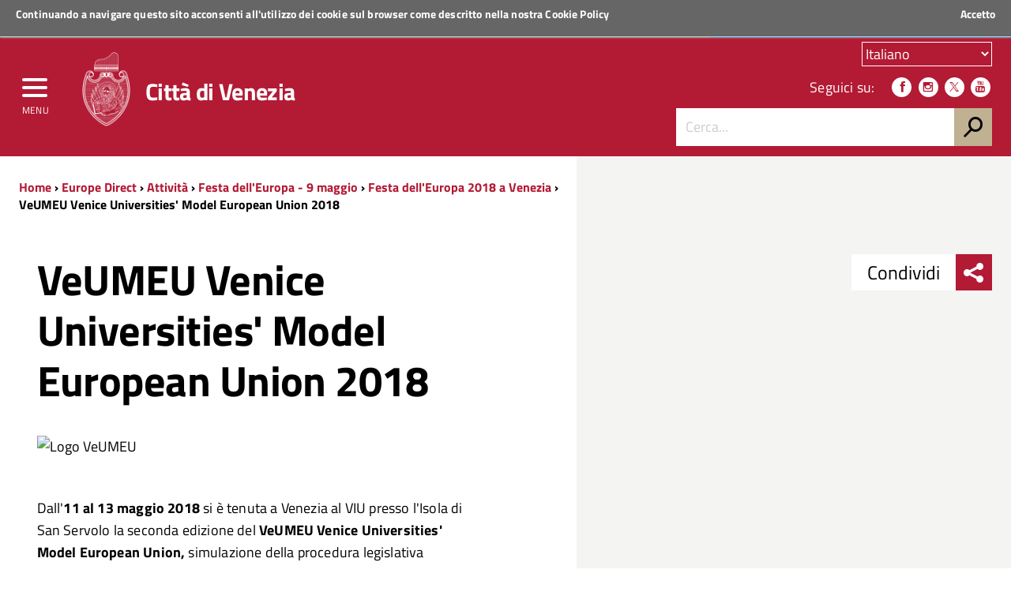

--- FILE ---
content_type: text/html; charset=utf-8
request_url: https://www.comune.venezia.it/it/content/veumeu-venice-universities-model-european-union-2018
body_size: 131825
content:
<!DOCTYPE html>
<!--
'+++++`        .+++++++++++++++       ,::::,        ++++++     .++++,      
'+++++`       .+++++++++++++++     .::::::::::,     ++++++  '+++++++++'   
 +++++;       ++++++++++++++++    ::::::::::::::    ++++++ +++++++++++++  
 ++++++       ++++++++++++++++   ::::::::::::::::   ++++++'+++++++++++++' 
 '+++++       ++++++++++++++++  ,::::::::::::::::,  ++++++++++++.`;++++++ 
 `+++++.     ,++++++++          :::::::    :::::::  +++++++++++     +++++ 
  +++++'     +++++++++          ::::::      ::::::  ++++++++++      +++++ 
  '+++++     +++++++++         `:::::,      .:::::. ++++++++++:           
  `+++++     +++++++++         `:::::        :::::, +++++++++++:          
   +++++:   '+++++++++         `:::::        :::::, +++++++++++++;        
   ++++++   ++++++++++++++++++ `:::::        :::::, ++++++++++++++++`     
   `+++++   ++2016 venis ns+++ `:::::        :::::, ++++++ ++++++++++:   
    +++++`  ++++++++++++++++++ `:::::        :::::, ++++++  ++++++++++++  
    +++++; '++++ +++++++++++++ `:::::        :::::, ++++++    ;++++++++++ 
    .+++++ +++++ +++++         `:::::        :::::, ++++++      .++++++++ 
     +++++ ++++' +++++         `:::::        :::::, ++++++         +++++++
     +++++,++++` +++++         `:::::        :::::, ++++++          ++++++
     ,+++++++++  +++++         `:::::        :::::, ++++++;;;;      ,+++++
      +++++++++  +++++         `:::::        :::::, ++++++++++      ++++++
      ++++++++`  +++++........ `:::::        :::::, +++++++++++,   ;+++++,
      :+++++++   +++++++++++++ `:::::        :::::, +++++++++++++++++++++ 
       +++++++   +++++++++++++ `:::::        :::::, ++++++++++++++++++++` 
       ++++++,   +++++++++++++ `:::::        :::::, ++++++ ++++++++++++`  
       ;+++++    +++++++++++++ `:::::        :::::, ++++++  .++++++++;    
-->
<!--[if lt IE 7]><html class="no-js lt-ie9 lt-ie8 lt-ie7" lang="it"><![endif]-->
<!--[if IE 7]><html class="no-js lt-ie9 lt-ie8" lang="it"><![endif]-->
<!--[if IE 8]><html class="no-js lt-ie9" lang="it"><![endif]-->
<!--[if gt IE 8]><!-->
<html class="no-js" lang="it">
<!--<![endif]-->

<head><script type="text/javascript">try { document.__defineGetter__("referrer",function(){return "";}); } catch (exception) {try {Object.defineProperties(document, {referrer:   { get: function() { return ""; } } } );} catch (exception) {} } </script>
    <meta http-equiv="Content-Type" content="text/html; charset=utf-8" />
<link rel="prev" href="/it/content/foto-premiazione-concorso-diventiamo-cittadini-europei-2018" />
<link rel="up" href="/it/content/festa-delleuropa-2018-venezia" />
<link rel="next" href="/it/content/spettacolo-leuropa-guerra-e-leuropa-pace" />
<meta name="viewport" content="width=device-width, initial-scale=1.0" />
<meta name="description" content=" " />
<meta name="generator" content="Drupal 7 (http://drupal.org)" />
<link rel="canonical" href="https://www.comune.venezia.it/it/content/veumeu-venice-universities-model-european-union-2018" />
<link rel="shortlink" href="https://www.comune.venezia.it/it/node/11973" />
<meta property="og:site_name" content="Comune di Venezia." />
<meta property="og:type" content="article" />
<meta property="og:title" content="VeUMEU Venice Universities&#039; Model European Union 2018" />
<meta property="og:url" content="https://www.comune.venezia.it/it/content/veumeu-venice-universities-model-european-union-2018" />
<meta property="og:description" content=" " />
<meta property="og:updated_time" content="2018-06-11T12:15:37+02:00" />
<meta name="twitter:card" content="summary" />
<meta name="twitter:url" content="https://www.comune.venezia.it/it/content/veumeu-venice-universities-model-european-union-2018" />
<meta name="twitter:title" content="VeUMEU Venice Universities&#039; Model European Union 2018" />
<meta name="twitter:description" content=" " />
<meta property="article:published_time" content="2018-03-30T12:20:27+02:00" />
<meta property="article:modified_time" content="2018-06-11T12:15:37+02:00" />
<meta itemprop="name" content="VeUMEU Venice Universities&#039; Model European Union 2018" />
<meta itemprop="description" content=" " />
<meta name="dcterms.title" content="VeUMEU Venice Universities&#039; Model European Union 2018" />
<meta name="dcterms.creator" content="VF678360" />
<meta name="dcterms.description" content=" " />
<meta name="dcterms.date" content="2018-03-30T12:20+02:00" />
<meta name="dcterms.type" content="Text" />
<meta name="dcterms.format" content="text/html" />
<meta name="dcterms.identifier" content="https://www.comune.venezia.it/it/content/veumeu-venice-universities-model-european-union-2018" />
<meta name="dcterms.language" content="it" />
<link rel="shortcut icon" href="https://www.comune.venezia.it/sites/comune.venezia.it/files/favicon.ico" type="image/ico" />
<meta name="dcterms.modified" content="2018-06-11T12:15+02:00" />
    <title>VeUMEU Venice Universities' Model European Union 2018 | Comune di Venezia.</title>
    <style type="text/css" media="all">
@import url("https://www.comune.venezia.it/modules/system/system.base.css?t9kkd4");
@import url("https://www.comune.venezia.it/modules/system/system.menus.css?t9kkd4");
@import url("https://www.comune.venezia.it/modules/system/system.messages.css?t9kkd4");
@import url("https://www.comune.venezia.it/modules/system/system.theme.css?t9kkd4");
</style>
<style type="text/css" media="all">
@import url("https://www.comune.venezia.it/sites/all/libraries/chosen/chosen.css?t9kkd4");
@import url("https://www.comune.venezia.it/sites/all/modules/chosen/css/chosen-drupal.css?t9kkd4");
</style>
<style type="text/css" media="all">
@import url("https://www.comune.venezia.it/sites/all/modules/appointment_calendar/css/style.css?t9kkd4");
@import url("https://www.comune.venezia.it/modules/book/book.css?t9kkd4");
@import url("https://www.comune.venezia.it/sites/all/modules/calendar/css/calendar_multiday.css?t9kkd4");
@import url("https://www.comune.venezia.it/modules/comment/comment.css?t9kkd4");
@import url("https://www.comune.venezia.it/sites/all/modules/date/date_api/date.css?t9kkd4");
@import url("https://www.comune.venezia.it/sites/all/modules/date/date_popup/themes/datepicker.1.7.css?t9kkd4");
@import url("https://www.comune.venezia.it/sites/all/modules/date/date_repeat_field/date_repeat_field.css?t9kkd4");
@import url("https://www.comune.venezia.it/modules/field/theme/field.css?t9kkd4");
@import url("https://www.comune.venezia.it/sites/all/modules/filebrowser/css/filebrowser_style.css?t9kkd4");
@import url("https://www.comune.venezia.it/modules/node/node.css?t9kkd4");
@import url("https://www.comune.venezia.it/modules/search/search.css?t9kkd4");
@import url("https://www.comune.venezia.it/modules/user/user.css?t9kkd4");
@import url("https://www.comune.venezia.it/modules/forum/forum.css?t9kkd4");
@import url("https://www.comune.venezia.it/sites/all/modules/views/css/views.css?t9kkd4");
@import url("https://www.comune.venezia.it/sites/all/modules/ckeditor/css/ckeditor.css?t9kkd4");
</style>
<style type="text/css" media="all">
@import url("https://www.comune.venezia.it/sites/all/modules/block_refresh/css/block_refresh.css?t9kkd4");
@import url("https://www.comune.venezia.it/sites/all/modules/ctools/css/ctools.css?t9kkd4");
@import url("https://www.comune.venezia.it/sites/all/modules/Venis/vns_utilities/assets/cookiebar/cookieBar.css?t9kkd4");
@import url("https://www.comune.venezia.it/sites/all/modules/book_made_simple/book_made_simple.css?t9kkd4");
@import url("https://www.comune.venezia.it/sites/all/modules/lang_dropdown/lang_dropdown.css?t9kkd4");
</style>
<style type="text/css" media="all">
@import url("https://www.comune.venezia.it/sites/comune.venezia.it/themes/comunevenezia/assets/css/main.css?t9kkd4");
@import url("https://www.comune.venezia.it/sites/comune.venezia.it/themes/comunevenezia/assets/css/custom.css?t9kkd4");
</style>
<style type="text/css" media="print">
@import url("https://www.comune.venezia.it/sites/comune.venezia.it/themes/comunevenezia/assets/css/print.css?t9kkd4");
</style>
<link type="text/css" rel="stylesheet" href="/sites/comune.venezia.it/themes/comunevenezia/assets/css/fonts.css" media="all" />
    <script type="text/javascript" src="https://www.comune.venezia.it/sites/all/modules/jquery_update/replace/jquery/1.10/jquery.min.js?v=1.10.2"></script>
<script type="text/javascript" src="https://www.comune.venezia.it/misc/jquery-extend-3.4.0.js?v=1.10.2"></script>
<script type="text/javascript" src="https://www.comune.venezia.it/misc/jquery-html-prefilter-3.5.0-backport.js?v=1.10.2"></script>
<script type="text/javascript" src="https://www.comune.venezia.it/misc/jquery.once.js?v=1.2"></script>
<script type="text/javascript" src="https://www.comune.venezia.it/misc/drupal.js?t9kkd4"></script>
<script type="text/javascript" src="https://www.comune.venezia.it/sites/all/libraries/chosen/chosen.jquery.min.js?v=1.1.0"></script>
<script type="text/javascript" src="https://www.comune.venezia.it/sites/all/modules/webform_steps/webform_steps.js?t9kkd4"></script>
<script type="text/javascript" src="https://www.comune.venezia.it/sites/comune.venezia.it/files/languages/it_8OZfg1bgUnpxdko8V4OQ6FEljLS8sk85xc6_yMrteiY.js?t9kkd4"></script>
<script type="text/javascript" src="https://www.comune.venezia.it/sites/all/modules/Venis/vns_utilities/assets/cookiebar/jquery.cookieBar.js?t9kkd4"></script>
<script type="text/javascript" src="https://www.comune.venezia.it/sites/all/modules/Venis/vns_utilities/assets/cookiebar/askcookies.js?t9kkd4"></script>
<script type="text/javascript" src="https://www.comune.venezia.it/sites/comune.venezia.it/themes/comunevenezia/assets/js/menu_accessibilita.js?t9kkd4"></script>
<script type="text/javascript" src="https://www.comune.venezia.it/sites/all/modules/lang_dropdown/lang_dropdown.js?t9kkd4"></script>
<script type="text/javascript" src="https://www.comune.venezia.it/sites/comune.venezia.it/themes/comunevenezia/assets/js/maree.js?t9kkd4"></script>
<script type="text/javascript" src="https://www.comune.venezia.it/sites/all/modules/chosen/chosen.js?v=1.1.0"></script>
<script type="text/javascript" src="https://www.comune.venezia.it/sites/comune.venezia.it/themes/comunevenezia/assets/js/vendor/modernizr-2.6.2.min.js?t9kkd4"></script>
<script type="text/javascript" src="https://www.comune.venezia.it/sites/comune.venezia.it/themes/comunevenezia/assets/js/vendor/respond.min.js?t9kkd4"></script>
<script type="text/javascript">
<!--//--><![CDATA[//><!--
jQuery.extend(Drupal.settings, {"basePath":"\/","pathPrefix":"it\/","setHasJsCookie":0,"ajaxPageState":{"theme":"comunevenezia","theme_token":"zXNWsjWcxY-RZwZmNvsWneXrZ-GVPuZNUR2mE12yAPg","js":{"sites\/all\/modules\/jquery_update\/replace\/jquery\/1.10\/jquery.min.js":1,"misc\/jquery-extend-3.4.0.js":1,"misc\/jquery-html-prefilter-3.5.0-backport.js":1,"misc\/jquery.once.js":1,"misc\/drupal.js":1,"sites\/all\/modules\/webform_steps\/webform_steps.js":1,"public:\/\/languages\/it_8OZfg1bgUnpxdko8V4OQ6FEljLS8sk85xc6_yMrteiY.js":1,"sites\/all\/modules\/Venis\/vns_utilities\/assets\/cookiebar\/jquery.cookieBar.js":1,"sites\/all\/modules\/Venis\/vns_utilities\/assets\/cookiebar\/askcookies.js":1,"sites\/comune.venezia.it\/themes\/comunevenezia\/assets\/js\/menu_accessibilita.js":1,"sites\/all\/modules\/block_refresh\/js\/block_refresh.js":1,"sites\/comune.venezia.it\/themes\/comunevenezia\/assets\/js\/scripts.js":1,"sites\/all\/libraries\/chosen\/chosen.jquery.min.js":1,"sites\/all\/modules\/lang_dropdown\/lang_dropdown.js":1,"sites\/comune.venezia.it\/themes\/comunevenezia\/assets\/js\/maree.js":1,"sites\/all\/modules\/chosen\/chosen.js":1,"sites\/comune.venezia.it\/themes\/comunevenezia\/assets\/js\/vendor\/modernizr-2.6.2.min.js":1,"sites\/comune.venezia.it\/themes\/comunevenezia\/assets\/js\/vendor\/respond.min.js":1},"css":{"modules\/system\/system.base.css":1,"modules\/system\/system.menus.css":1,"modules\/system\/system.messages.css":1,"modules\/system\/system.theme.css":1,"sites\/all\/libraries\/chosen\/chosen.css":1,"sites\/all\/modules\/chosen\/css\/chosen-drupal.css":1,"sites\/all\/modules\/appointment_calendar\/css\/style.css":1,"modules\/book\/book.css":1,"sites\/all\/modules\/calendar\/css\/calendar_multiday.css":1,"modules\/comment\/comment.css":1,"sites\/all\/modules\/date\/date_api\/date.css":1,"sites\/all\/modules\/date\/date_popup\/themes\/datepicker.1.7.css":1,"sites\/all\/modules\/date\/date_repeat_field\/date_repeat_field.css":1,"modules\/field\/theme\/field.css":1,"sites\/all\/modules\/filebrowser\/css\/filebrowser_style.css":1,"modules\/node\/node.css":1,"modules\/search\/search.css":1,"modules\/user\/user.css":1,"modules\/forum\/forum.css":1,"sites\/all\/modules\/views\/css\/views.css":1,"sites\/all\/modules\/ckeditor\/css\/ckeditor.css":1,"sites\/all\/modules\/Venis\/spid\/css\/spid.min.css":1,"css\/spid.min.css":1,"sites\/all\/modules\/block_refresh\/css\/block_refresh.css":1,"sites\/all\/modules\/ctools\/css\/ctools.css":1,"sites\/all\/modules\/Venis\/vns_utilities\/assets\/cookiebar\/cookieBar.css":1,"sites\/all\/modules\/book_made_simple\/book_made_simple.css":1,"sites\/all\/modules\/lang_dropdown\/lang_dropdown.css":1,"sites\/comune.venezia.it\/themes\/comunevenezia\/assets\/css\/main.css":1,"sites\/comune.venezia.it\/themes\/comunevenezia\/assets\/css\/custom.css":1,"sites\/comune.venezia.it\/themes\/comunevenezia\/assets\/css\/print.css":1,"\/sites\/comune.venezia.it\/themes\/comunevenezia\/assets\/css\/fonts.css":1}},"block_refresh":{"settings":{"block-block-1":{"element":"block-block-1","auto":1,"manual":0,"init":1,"arguments":1,"panels":0,"timer":"30","block":{"block":"block","delta":"1"},"bypass_page_cache":1,"bypass_external_cache":""}},"args":["node","11973"],"query":""},"urlIsAjaxTrusted":{"\/it\/content\/veumeu-venice-universities-model-european-union-2018":true},"chosen":{"selector":"","minimum_single":20,"minimum_multiple":20,"minimum_width":200,"options":{"allow_single_deselect":false,"disable_search":false,"disable_search_threshold":0,"search_contains":false,"placeholder_text_multiple":"Choose some options","placeholder_text_single":"Choose an option","no_results_text":"No results match","inherit_select_classes":true}}});
//--><!]]>
</script>
    <meta name="theme-color" content="#b31a34">
    <link rel="apple-touch-icon" sizes="57x57" href="/sites/comune.venezia.it/themes/comunevenezia/assets/icons/apple-touch-icon-57x57.png">
    <link rel="apple-touch-icon" sizes="60x60" href="/sites/comune.venezia.it/themes/comunevenezia/assets/icons/apple-touch-icon-60x60.png">
    <link rel="apple-touch-icon" sizes="72x72" href="/sites/comune.venezia.it/themes/comunevenezia/assets/icons/apple-touch-icon-72x72.png">
    <link rel="apple-touch-icon" sizes="76x76" href="/sites/comune.venezia.it/themes/comunevenezia/assets/icons/apple-touch-icon-76x76.png">
    <link rel="apple-touch-icon" sizes="114x114" href="/sites/comune.venezia.it/themes/comunevenezia/assets/icons/apple-touch-icon-114x114.png">
    <link rel="apple-touch-icon" sizes="120x120" href="/sites/comune.venezia.it/themes/comunevenezia/assets/icons/apple-touch-icon-120x120.png">
    <link rel="apple-touch-icon" sizes="144x144" href="/sites/comune.venezia.it/themes/comunevenezia/assets/icons/apple-touch-icon-144x144.png">
    <link rel="apple-touch-icon" sizes="152x152" href="/sites/comune.venezia.it/themes/comunevenezia/assets/icons/apple-touch-icon-152x152.png">
    <link rel="apple-touch-icon" sizes="180x180" href="/sites/comune.venezia.it/themes/comunevenezia/assets/icons/apple-touch-icon-180x180.png">
    <link rel="icon" type="image/png" href="/sites/comune.venezia.it/themes/comunevenezia/assets/icons/favicon-32x32.png" sizes="32x32">
    <link rel="icon" type="image/png" href="/sites/comune.venezia.it/themes/comunevenezia/assets/icons/android-chrome-192x192.png" sizes="192x192">
    <link rel="icon" type="image/png" href="/sites/comune.venezia.it/themes/comunevenezia/assets/icons/favicon-96x96.png" sizes="96x96">
    <link rel="icon" type="image/png" href="/sites/comune.venezia.it/themes/comunevenezia/assets/icons/favicon-16x16.png" sizes="16x16">
    <link rel="manifest" href="/sites/comune.venezia.it/themes/comunevenezia/assets/icons/manifest.json">
    <meta name="msapplication-TileColor" content="#da532c">
    <meta name="msapplication-TileImage" content="/sites/comune.venezia.it/themes/comunevenezia/assets/icons/mstile-144x144.png">
    <!-- Matomo -->
    <script>
        var _paq = window._paq = window._paq || [];
        /* tracker methods like "setCustomDimension" should be called before "trackPageView" */
        _paq.push(['trackPageView']);
        _paq.push(['enableLinkTracking']);
        (function() {
            var u = "//analytics.venis.it/";
            _paq.push(['setTrackerUrl', u + 'matomo.php']);
            _paq.push(['setSiteId', '10']);
            var d = document,
                g = d.createElement('script'),
                s = d.getElementsByTagName('script')[0];
            g.async = true;
            g.src = u + 'matomo.js';
            s.parentNode.insertBefore(g, s);
        })();
    </script>
    <!-- End Matomo Code -->
</head>

<body class="push-body html not-front not-logged-in no-sidebars page-node page-node- page-node-11973 node-type-page i18n-it" >
    <div class="ui-widget">
        <div class="cookie-message ui-widget-header">
            <p>Continuando a navigare questo sito acconsenti all'utilizzo dei cookie sul browser come descritto nella nostra <a href="/content/cookie-policy-informativa-sui-cookie">Cookie Policy</a></p>
        </div>
    </div>
        

<div class="body_wrapper cv_body_wrapper push_container clearfix" id="page_top">
    <p id="skip-link">
        <a href="#main" class="element_invisible element_focusable">Vai al Contenuto</a>
        <a href="#footer" class="element_invisible element_focusable">Raggiungi il piè di pagina</a>
    </p>
    <header class="header_container">

        <div class="main_nav_container cv_main_nav_container container-fullwidth menu_top">

            <div class="burger_wrapper">
                <div class="burger_container">
                    <button name="menu" aria-label="menu" style="background: transparent;outline: none;border: none;" href="#" class="toggle-menu menu-left push-body jPushMenuBtn">
                        <div class="bar"></div>
                        <div class="bar"></div>
                        <div class="bar bar-last"></div>
                        <p>Menu</p>
                    </button>

                </div><!-- /burger_container -->
            </div><!-- /burger_wrapper -->

            <!-- Menu -->
            <nav class="cbp-spmenu cbp-spmenu-vertical cbp-spmenu-left">
                <div class="cbp-menu-wrapper clearfix">
                    <!-- navgoco -->
                    <ul class="navgoco"><li><a href="/it" class="preventclick">Home</a><ul><li class="first leaf"><a href="/it/go/node__4">Vivere</a></li>
<li class="leaf"><a href="http://actv.avmspa.it/it" target="_blank">Muoversi</a></li>
<li class="last leaf"><a href="http://www.veneziaunica.it" target="_blank">Visitare</a></li>
</ul></li>
<li><a href="/it/content/il-comune" class="preventclick">Il Comune</a><ul><li class="first collapsed"><a href="/it/content/sindaco">Sindaco</a></li>
<li class="collapsed"><a href="/it/content/giunta-e-consiglieri-delegati">Giunta e consiglieri coadiutori del sindaco</a></li>
<li class="collapsed"><a href="/it/content/consiglio-comunale">Consiglio comunale</a></li>
<li class="collapsed"><a href="/it/content/municipalita">Municipalità</a></li>
<li class="expanded"><a href="#" class="nolink">Istituzioni</a><ul class="navgoco"><li><a href="/it/content/istituzione-bevilacqua-la-masa">Istituzione Bevilacqua La Masa</a></li>
<li><a href="/it/content/istituzione-centri-soggiorno">Istituzione Centri Soggiorno</a></li>
</ul></li>
<li class="collapsed"><a href="/it/content/atti-e-regolamenti">Atti e regolamenti</a></li>
<li class="collapsed"><a href="/it/content/bandi-avvisi-e-concorsi">Bandi avvisi e concorsi</a></li>
<li class="leaf"><a href="/it/content/gare-di-appalto-ed-avvisi">Gare di appalto ed avvisi</a></li>
<li class="collapsed"><a href="/it/content/bilanci-e-indicatori">Bilanci e indicatori</a></li>
<li class="collapsed" style="pr065170"><a href="/it/content/amministrazione-trasparente-2">Amministrazione Trasparente</a></li>
<li class="collapsed"><a href="/it/content/atti-notifica">Atti di notifica</a></li>
<li class="collapsed"><a href="/it/content/sistema-delle-partecipazioni">Società partecipate</a></li>
<li class="leaf"><a href="/it/content/polizia-municipale-1">Polizia municipale</a></li>
<li class="leaf"><a href="https://www.comune.venezia.it/maree" target="_blank">Centro Maree </a></li>
<li class="leaf"><a href="/it/content/demanio-marittimo">Demanio Marittimo</a></li>
<li class="leaf"><a href="/it/content/urp-ufficio-relazioni-con-il-pubblico">URP Ufficio Relazioni con il Pubblico</a></li>
<li class="leaf" style="pr065170"><a href="/it/content/europe-direct">Europe Direct</a></li>
<li class="leaf"><a href="/it/go/node__109">Open Data</a></li>
<li class="collapsed"><a href="/it/statistica">Statistiche e rapporti</a></li>
<li class="leaf"><a href="/it/content/venezia-italia-e-europa">Venezia in Italia e in Europa</a></li>
<li class="last leaf" style="pr065170"><a href="/it/content/politiche-internazionali">Servizio Politiche Internazionali, Cooperazione e UNESCO</a></li>
</ul></li>
<li><a href="/it/go/servizi-online" class="preventclick">Servizi Online</a><ul><li class="first leaf"><a href="/it/content/spazi-acquei-line">Spazi acquei on-line GEOSMA</a></li>
<li class="last leaf"><a href="https://dime.comune.venezia.it/servizio/pagina-contribuente">Pagamento COSAP</a></li>
</ul></li>
<li><a href="http://live.comune.venezia.it" title="" target="_blank">News ed eventi</a></li>
<li><a href="/it/content/vivere-venezia" class="preventclick">Per i Cittadini</a><ul><li class="first leaf" style="pr065170"><a href="/it/content/anagrafe-stato-civile-elettorale">Anagrafe, Stato Civile ed Elettorale</a></li>
<li class="leaf"><a href="https://www.comune.venezia.it/it/content/archivio-generale">Archivio Generale</a></li>
<li class="leaf"><a href="https://www.comune.venezia.it/it/content/protocollo-generale">Protocollo Generale</a></li>
<li class="leaf"><a href="https://www.comune.venezia.it/it/content/albo-pretorio">Albo Pretorio</a></li>
<li class="leaf" style="pr065170"><a href="/it/content/casa-comunale">Casa comunale</a></li>
<li class="expanded"><a href="/it/content/casa">Casa</a><ul class="navgoco"><li><a href="/it/politichedellaresidenza">Settore Risorse Finanziarie e Abitative</a></li>
</ul></li>
<li class="collapsed"><a href="/it/content/sociale">Sociale</a></li>
<li class="collapsed"><a href="/it/content/cultura">Cultura</a></li>
<li class="collapsed" style="pr065170"><a href="/it/content/home-page-scuola">Scuola</a></li>
<li class="collapsed"><a href="/it/content/sicurezza-e-tutela">Polizia locale, sicurezza e tutela</a></li>
<li class="leaf"><a href="/it/content/sportregate">Sport/Regate</a></li>
<li class="leaf"><a href="/it/content/ambiente">Ambiente</a></li>
<li class="collapsed" style="pr065170"><a href="/it/content/mobilita-e-viabilita">Mobilità e viabilità</a></li>
<li class="collapsed"><a href="/it/content/opere-pubbliche">Opere pubbliche</a></li>
<li class="collapsed"><a href="/it/content/urbanistica-e-territorio">Urbanistica e territorio</a></li>
<li class="leaf"><a href="https://www.comune.venezia.it/it/content/bandi-immobiliari">Patrimonio</a></li>
<li class="leaf"><a href="https://www.comune.venezia.it/it/content/edilizia-1">Edilizia</a></li>
<li class="collapsed"><a href="/it/content/tributi">Tributi</a></li>
<li class="leaf"><a href="/it/content/associazionismo-home">Associazionismo</a></li>
<li class="collapsed" style="pr065170"><a href="/it/content/diritti-tutela-e-partecipazione">Diritti  tutela e istituti della partecipazione</a></li>
<li class="last leaf"><a href="http://test.comune.venezia.it/sites/comune.venezia.it/files/page/files/Manuale_di_gestione_dei_documenti_small.pdf" target="_blank">Manuale di gestione dei Documenti</a></li>
</ul></li>
<li><a href="#" class="preventclick nolink">Per l&#039;Impresa</a><ul><li class="first leaf"><a href="https://www.comune.venezia.it/it/content/sportello-cinema">Sportello Cinema</a></li>
<li class="leaf"><a href="https://www.comune.venezia.it/it/content/edilizia-1">Edilizia</a></li>
<li class="collapsed"><a href="/it/content/sviluppo-economico">Sviluppo economico</a></li>
<li class="last leaf" style="pr065170"><a href="/it/content/suap-commercio-e-attivit%C3%A0-produttive" title="SUAP - Commercio e attività produttive">SUAP -imprese</a></li>
</ul></li>
<li><a href="#" class="preventclick nolink">Per i Visitatori</a><ul><li class="first leaf" style="pr065170"><a href="/it/content/benvenuti-venezia">Benvenuti a Venezia</a></li>
<li class="leaf"><a href="http://www.comune.venezia.it/it/EnjoyRespectVenezia">EnjoyRespectVenezia</a></li>
<li class="leaf"><a href="/it/content/webcam-0" target="_blank">webcam</a></li>
<li class="last leaf"><a href="http://www.veneziaunica.it" target="_blank">Portale del turismo &quot;Venezia Unica&quot;</a></li>
</ul></li>
</ul>                    <!-- /navgoco -->
                    <!-- archive -->
                                        <!-- /archive -->
                </div>
            </nav><!-- /nav cbp-spmenu -->
            <!-- End Menu -->

                        <div class="top_nav clearfix">
                <div class="container">
                    <div class="row">
                        <div class="col-md-12">
                            <p>
                                <a href="http://www.regione.veneto.it" title="Regione del Veneto" target="_blank">
                                    <img src="/sites/comune.venezia.it/themes/comunevenezia/assets/img/regione-veneto_logo.svg" class="logo" alt="Logo Regione Veneto">
                                    <strong>Regione Veneto</strong>
                                </a>
                            </p>
                        </div><!-- /col-md-12 -->
                    </div><!-- /row -->

                    <a class="button-spid" href="/content/servizi-spid">
                        <img alt="Accedi ai servizi SPID" src="/sites/comune.venezia.it/themes/comunevenezia/assets/img/spid_logo.svg">
                        <span>Accedi ai servizi</span>
                    </a>
                </div><!-- /container -->
            </div><!-- /top_nav -->


            <div class="main_nav clearfix">
                <div class="container">
                    <div class="row">

                        <div class="col-md-8 col-sm-9 col-xs-12">
                            <div class="logo_container clearfix">
                                <div class="logo_wrapper clearfix">
                                    <a href="/"><img src="/sites/comune.venezia.it/themes/comunevenezia/assets/img/come-di-venezia_logo.svg" class="logo" alt="Emblema Comune di Venezia"></a>
                                </div>
                                <div class="logo_text clearfix">
                                                                            <div class="h1">Città di Venezia</div>
                                                                    </div>
                            </div><!-- /logo_container -->
                                                            <div id="sb-search" class="sb-search">
                                    <form action="https://www.comune.venezia.it" method="post" accept-charset="utf-8">
                                        <input class="sb-search-input" type="text" value="" name="search_block_form" title="Cerca nel sito" placeholder="Cerca" id="search" tabindex="-1">
                                        <input type="hidden" name="form_build_id" value="form-owOnZkezn_Rvrdivdjwm2TZ9yGk3sZLmDGsTIIQmEJ4" />
                                        <input type="hidden" name="form_token" value="" />
                                        <input type="hidden" name="form_id" value="search_block_form" />
                                        <input class="sb-search-submit" type="submit" name="op" value="" tabindex="-1">
                                        <span class="sb-icon-search"></span>
                                    </form>
                                </div>
                                                    </div><!-- /col-md-8 -->

                        <div class="col-md-4 col-sm-3 col-xs-12 hidden-xs">
                            <div class="nav_tools clearfix">
                                <!-- CCDArray
(
    [it] => Italiano
    [en] => English
)
--><form class="lang_dropdown_form language" id="lang_dropdown_form_language" action="/it/content/veumeu-venice-universities-model-european-union-2018" method="post" accept-charset="UTF-8"><div><div class="form-item form-type-select form-item-lang-dropdown-select">
 <select style="width:165px" class="lang-dropdown-select-element form-select" id="lang-dropdown-select-language" aria-label="Scegli la tua lingua" name="lang_dropdown_select"><option value="it" selected="selected">Italiano</option><option value="en">English</option></select>
</div>
<input type="hidden" name="it" value="/it/content/veumeu-venice-universities-model-european-union-2018" />
<input type="hidden" name="en" value="/en/content/veumeu-venice-universities-model-european-union-2018" />
<noscript><div>
<input type="submit" id="edit-submit--4" name="op" value="Vai" class="form-submit" />
</div></noscript><input type="hidden" name="form_build_id" value="form-OWIMQMsCskgAJJ1e6BlAUFV5Q9BDl7XjKXs3gteBZU8" />
<input type="hidden" name="form_id" value="lang_dropdown_form" />
</div></form>                                <p class="nav_social clearfix">
                                                                        <span>Seguici su:</span>
                                                                            <a target="_blank" href="https://it-it.facebook.com/ComunediVenezia" title="Seguici su Facebook"><span class="icon icon-facebook" aria-hidden="true"></span></a>
                                                                                                                <a target="_blank" href="https://www.instagram.com/comunevenezia/" title="Seguici su Instagram"><span class="icon icon-instagram" aria-hidden="true"></span></a>
                                                                                                                <a target="_blank" href="https://twitter.com/comunevenezia" title="Seguici su Twitter"><span class="icon icon-twitter" aria-hidden="true"></span></a>
                                                                        
                                                                            <a target="_blank" href="https://www.youtube.com/channel/UCHQPCBBahWU0G1SvQgjomHw" title="Seguici su YouTube"><span class="icon icon-youtube" aria-hidden="true"></span></a>
                                                                                                                                            </p><!-- /nav_social -->

                                                                    <div class="nav_search clearfix">
                                        <form action="https://www.comune.venezia.it" method="post" accept-charset="utf-8">
                                            <input class="form-control" type="text" value="" name="search_block_form" title="Cerca nel sito" placeholder="Cerca..." id="form-search-input">
                                            <input type="hidden" name="form_build_id" value="form-owOnZkezn_Rvrdivdjwm2TZ9yGk3sZLmDGsTIIQmEJ4" />
                                            <input type="hidden" name="form_token" value="" />
                                            <input type="hidden" name="form_id" value="search_block_form" />
                                            <input type="submit" name="op" value="h">
                                        </form>
                                    </div><!-- /search_wrapper -->
                                                            </div><!-- /nav_tools -->
                        </div><!-- /col-md-4 -->
                    </div><!-- /row -->
                </div><!-- /container -->
            </div><!-- /main_nav -->

            <div class="sub_nav clearfix">
                            </div><!-- /sub_nav -->
        </div><!-- /main_nav_container -->

    </header><!-- /header_container --><main class="main_container" id="main">
    <div class="section section_white section_breadcrumbs hidden-xs bg_linear_grey clearfix">
        <div class="container">
            <div class="row">
                <div class="col-md-7">
                    <div class="breadcrumbs hidden-xs clearfix">
                        <a href="/it">Home</a> › <a href="/it/content/europe-direct">Europe Direct </a> › <a href="/it/content/attivit">Attività</a> › <a href="/it/content/festa-delleuropa-9-maggio">Festa dell&#039;Europa - 9 maggio</a> › <a href="/it/content/festa-delleuropa-2018-venezia">Festa dell&#039;Europa 2018 a Venezia</a> › VeUMEU Venice Universities&#039; Model European Union 2018                    </div><!-- /breadcrumbs -->
                </div><!-- /col-md-12 -->
            </div><!-- /row -->
        </div><!-- /container -->
    </div><!-- /section -->
            <div class="section section_grey section_share_related hidden-lg hidden-md hidden-sm clearfix">
            <div class="share_buttons_wrapper clearfix">
                   <div class="share_buttons_scroller noscroll clearfix">
                   <div class="share_buttons_left share-reveal-content clearfix">
                   <a aria-label="menu condividi" href="#" title="Condividi sui social network" class="share_buttons_trigger share-reveal-trigger">
                   <span class="icon icon-sharethis" aria-hidden="true"></span><span class="share-text">Condividi sui social network</span>
                   </a>
                   <span>Condividi</span><div class="share_buttons_container clearfix">        <a aria-label="condividi_facebook" class="share_button" href="http://www.facebook.com/sharer/sharer.php?u=https%3A%2F%2Fwww.comune.venezia.it%2Fit%2Fcontent%2Fveumeu-venice-universities-model-european-union-2018" title="Condividi su Facebook"><span class="icon icon-facebook"></span><span class="share-text">Condividi su Facebook</span></a>        <a aria-label="condividi_twitter" class="share_button" href="http://www.twitter.com/share?text=VeUMEU+Venice+Universities%27+Model+European+Union+2018&url=https%3A%2F%2Fwww.comune.venezia.it%2Fit%2Fcontent%2Fveumeu-venice-universities-model-european-union-2018" title="Condividi su Twitter"><span class="icon icon-twitter"></span><span class="share-text">Condividi su Twitter</span></a>        <a aria-label="condividi_google" class="share_button" href="https://plus.google.com/share?url=https%3A%2F%2Fwww.comune.venezia.it%2Fit%2Fcontent%2Fveumeu-venice-universities-model-european-union-2018" title="Condividi su Google Plus"><span class="icon icon-google-plus"></span><span class="share-text">Condividi su Facebook</span></a>        <a aria-label="condividi_whatsapp" class="share_button" class="hidden-lg hidden-md" href="whatsapp://send?text=VeUMEU+Venice+Universities%27+Model+European+Union+2018%20https%3A%2F%2Fwww.comune.venezia.it%2Fit%2Fcontent%2Fveumeu-venice-universities-model-european-union-2018" data-action="share/whatsapp/share" title="Condividi su Whatsapp" tabindex="-1"><span class="icon icon-whatsapp" aria-hidden="true"></span><span class="share-text">Condividi su Whatsapp</span></a></div><!-- /share_buttons_container --></div></div></div><!-- /share_buttons -->            <div class="reveal_container clearfix">
                <!--                <a class="toggle-menu-related menu-right push-body" href="#"><p>Correlati</p> <span class="icon icon-icon-related" aria-hidden="true"></span></a>-->
            </div><!-- /reveal_container -->
        </div><!-- /section -->
        <div class="section section_white bg_linear_grey clearfix">
        <div class="container-smaller">
            <div class="row">
                                                  
    
<div class="col-md-6">

    <div class="post_content post_content_cell clearfix">
        <div class="post_content_title clearfix">
            <h1 class="title_large">VeUMEU Venice Universities&#039; Model European Union 2018</h1>
        </div>
                <div class="field field-name-body field-type-text-with-summary field-label-hidden"><div class="field-items"><div class="field-item even" property="content:encoded"><div>
<div>
<p><img alt="Logo VeUMEU" src="/sites/comune.venezia.it/files/immagini/EuropeDirect/VeUMEU.png" style="width: 247px; height: 247px;" /> </p>
<p>Dall'<strong>11 al 13 maggio 2018</strong> si è tenuta a Venezia al VIU presso l'Isola di San Servolo la seconda edizione del <strong>VeUMEU Venice Universities' Model European Union,</strong> simulazione della procedura legislativa dell'Unione europea, grazie alla collaborazione tra <a href="http://www.univiu.org/index.php" target="_blank">Venice International University</a>,<a href="http://www.unive.it" target="_blank"> Università Ca' Foscari di Venezia</a>, e <a href="http://vdsviews.com/" target="_blank">Venice Diplomatic Society</a>, <a href="http://www.comune.venezia.it/europedirect">Europe Direct del Comune di Venezia</a> e <a href="http://www.beta-europe.org/" target="_blank">Bringing Europeans Together Association  (BETA Italia)</a>,<a href="https://www.eiuc.org/"> Eiuc</a> e <a href="http://servizimetropolitani.ve.it/">San Servolo Servizi</a>. </p>
<p><strong>Il VeMEU è la simulazione della procedura legislativa dell'Unione europea</strong>. I partecipanti hanno ricoperto i ruoli dei membri del Parlamento europeo e del Consiglio dell'Unione europea, seguendo i passi della procedura legislativa ordinaria con cui vengono adottate le direttive e i regolamenti europei. Un gruppo di studenti ha formato inoltre il corpo dei giornalisti, che è stato  incaricato di riferire sugli sviluppi del fine settimana di attività.</p>
<p>Il VeUMEU è un'eccellente opportunità che consente agli studenti di avvicinarsi al mondo della diplomazia multilaterale e di affinare le loro capacità negoziali e di leadership. Gli studenti apprenderanno il funzionamento del processo legislativo europeo, le regole di procedura, l'introduzione di emendamenti e le modalità di redazione delle direttive e dei regolamenti dell'UE.</p>
<p>I temi selezionati dal comitato organizzatore attorno a cui graviteranno le sessioni plenarie delle due camere, ossia il Consiglio e il Parlamento dell’Unione Europea, sono:</p>
<p><strong>- Educazione</strong>: Direttiva (UE) 2016/801 del Parlamento europeo e del Consiglio, relativa alle condizioni di ingresso e soggiorno dei cittadini di paesi terzi per motivi di ricerca, studio, tirocinio, volontariato, programmi di scambio di alunni o progetti educativi, e collocamento alla pari.</p>
<p><strong>- Ambiente</strong>: Direttiva 2013/30/UE del Parlamento europeo e del Consiglio, sulla sicurezza delle operazioni in mare nel settore degli idrocarburi (oil and gas).</p>
<p>____________________________</p>
<p><strong>ISCRIZIONI E FREQUENZA</strong></p>
<p>L’evento si è tenuto nel campus della Venice International University, presso l’isola di San Servolo 11, 12 e 13 Maggio 2018, interamente<strong> in lingua inglese.</strong></p>
<p>Potranno essere selezionati esclusivamente candidati appartenenti alle istituzioni accademiche<strong> Università Ca’ Foscari Venezia e VIU Venice International University </strong>che hanno inviato la propria candidatura entro e non oltre <strong>sabato 31 marzo 2018.</strong><br />
I candidati ammessi saranno avvisati entro il 6 aprile.<br />
I candidati selezionati devono confermare la loro partecipazione entro l'11 aprile.</p>
<p>Per ulteriori informazioni e modulo di candidatura consulta la<a href="http://www.univiu.org/viu-life/veumeu-2018-venice-universities-model-european-union"> pagina dedicata</a>.</p>
<p>Non dovrà essere corrisposto nessun costo di registrazione, poiché l’evento è gratuito. Le spese personali, come il pranzo e i vari costi relativi al trasporto, sono però a carico dei partecipanti.</p>
<p><img alt="" src="[data-uri]" style="height: 300px; width: 400px;" /></p>
<p><img alt="" src="[data-uri]" style="height: 300px; width: 400px;" /></p>
<p><a href="https://www.unive.it/pag/11615/">Informazioni sull'evento </a></p>
<p><a href="http://www.univiu.org/campus-services/how-to-get-to-viu" target="_blank">Come arrivare al VIU - Venice International University</a></p>
</div>
</div>
</div></div></div>        	
                
        
    </div><!-- /post_content -->
<div class="clearfix">
          <div class="links"><ul class="links inline"><li class="translation_en first last"><a href="/en/content/veumeu-venice-universities-model-european-union-2018" title="VeUMEU Venice Universities&#039; Model European Union 2018" class="translation-link" xml:lang="en">English</a></li>
</ul></div>
    
  </div>
</div><!-- /col-md-6 -->
<!--
    -->  
                <div class="col-md-4 col-md-offset-2 col-sm-4 col-sm-offset-0">
                    <aside class="sidebar">
                          <div class="region region-sidebar">
    <div id="block-italia-share-block-italia-share-block" class="block block-italia-share-block">

    
  <div class="content">
    <div class="share_buttons reveal-content clearfix"><div class="share_buttons_container clearfix">        <a aria-label="condividi_facebook" target="_blank" href="http://www.facebook.com/sharer/sharer.php?u=https%3A%2F%2Fwww.comune.venezia.it%2Fit%2Fcontent%2Fveumeu-venice-universities-model-european-union-2018" title="Condividi su Facebook"><span class="icon icon-facebook"></span><span class="share-text">Condividi su Facebook</span></a>        <a aria-label="condividi_twitter" target="_blank" href="http://www.twitter.com/share?text=VeUMEU+Venice+Universities%27+Model+European+Union+2018&url=https%3A%2F%2Fwww.comune.venezia.it%2Fit%2Fcontent%2Fveumeu-venice-universities-model-european-union-2018" title="Condividi su Twitter"><span class="icon icon-twitter"></span><span class="share-text">Condividi su Twitter</span></a>        <a aria-label="condividi_google" target="_blank" href="https://plus.google.com/share?url=https%3A%2F%2Fwww.comune.venezia.it%2Fit%2Fcontent%2Fveumeu-venice-universities-model-european-union-2018" title="Condividi su Google Plus"><span class="icon icon-google-plus"></span><span class="share-text">Condividi su Google Plus</span></a>        <a aria-label="condividi_whatsapp" target="_blank" class="hidden-lg hidden-md" href="whatsapp://send?text=VeUMEU+Venice+Universities%27+Model+European+Union+2018%20https%3A%2F%2Fwww.comune.venezia.it%2Fit%2Fcontent%2Fveumeu-venice-universities-model-european-union-2018" data-action="share/whatsapp/share" title="Condividi su Whatsapp" tabindex="-1"><span class="icon icon-whatsapp" aria-hidden="true"></span><span class="share-text">Condividi su Whatsapp</span></a></div><!-- /share_buttons_container --><span>Condividi</span><a aria-label="menu condividi" target="_blank" href="#" title="Condividi sui social network" class="share_buttons_trigger reveal-trigger" tabindex="-1"><span class="icon icon-sharethis" aria-hidden="true"></span></a></div><!-- /share_buttons -->  </div>
</div>
  </div><!-- /.region -->
                                                                                            </aside>
                </div><!-- /col-md-4 -->
            </div><!-- /row -->
                            <div class="row" style="margin-top: 20px;">
                    <div class="col-md-6">
                        <div class="post_content post_content_cell clearfix">
                            <b>Ultimo aggiornamento: </b>11/06/2018 ore 12:15                        </div>
                    </div>
                </div>
                    </div><!-- /container-smaller -->
    </div><!-- /section -->
</main>

<div class="section section_grey_darker clearfix">
    <footer class="footer_container container" id="footer">
        <div class="row" style="margin-bottom:1%;">
            <div class="col-md-3">
                <div class="class_logo clearfix">
                                        <a href="/"><img src="/sites/comune.venezia.it/themes/comunevenezia/assets/img/logocittabianco.png" height="120px;" class="logo" alt="Logo Comune di Venezia"></a>
                    <!--      <div class="logo_text clearfix">
                        <div class="titolo_footer">
                            <p>Città di Venezia</p>
                        </div>
                    </div> -->
                </div><!-- /logo_container -->
            </div><!-- /col-md-12 -->
            <div class="col-md-9">
                <div class="class_logo clearfix">
                    <a href="https://www.comune.venezia.it/it/content/progetti-digitalizzazione-pnrr">
                        <img height="120px;" src="/sites/comune.venezia.it/themes/comunevenezia/assets/img/IT_Funded_by_NextGenEU_vert_RGB_WHITE_OUTLINE.png" alt="NextGenEU">
                    </a>
                </div>
            </div><!-- /col-md-12 -->
        </div><!-- /row -->

        <div class="row">
            <div class="col-md-9">
                <div class="row title_row">
                    <div class="col-md-12">
                        <p class="h3">Recapiti e contatti</p>
                    </div><!-- /col-md-12 -->
                </div><!-- /row -->
                <div class="row">
                                            <div class="col-md-4">
                            <div class="box_text box_text_footer clearfix">
                                <!--<h4>Sede di Venezia Ca' Farsetti</h4>
                                                    <p>San Marco 4136<br />
Telefono (+39) 041 2748111</p>
-->
                                <p class="h3">Sede di Venezia Ca' Farsetti</p>
                                <p>San Marco 4136<br><br>
                                    Call Center Unico
                                    <br>
                                    <a href="tel://+39041041">(+39) 041 041</a> (dalle 08:00 alle 18:00)
                                </p>

                            </div>
                        </div><!-- /col-md-4 -->
                                                                <div class="col-md-4">
                            <div class="box_text box_text_footer clearfix">
                                <!--  <h4>Sede di Mestre via Palazzo</h4>
                                                    <p>Municipio, Via Palazzo 1<br />
tel. (+39) 041 2748111</p>

<p>&nbsp;</p>
-->
                                <p class="h3">Sede di Mestre via Palazzo</p>
                                <p>Municipio, Via Palazzo 1<br><br>
                                    Call Center Unico
                                    <br>
                                    <a href="tel://+39041041">(+39) 041 041</a> (dalle 08:00 alle 18:00)
                            </div>
                        </div><!-- /col-md-4 -->
                                                                <div class="col-md-4">
                            <div class="box_text box_text_footer clearfix">
                                                                    <!--                                                        <h4>Centralino</h4>
                                                                                                                                                                <p>tel. (+39) 041 2748111</p>

<h4>Centrale operativa Polizia Locale</h4>

<p>tel. (+39) 041 2747070</p>

<h4>Posta elettronica certificata</h4>

<p><a href="/content/indirizzi-pec-comune-venezia"><strong>Indirizzi PEC del Comune di Venezia</strong></a></p>
-->
                                
                                <p>

                                    <a class="icona_041" href="tel://+39041041"><img src="/sites/comune.venezia.it/themes/comunevenezia/assets/img/041041np.png" alt="Call Center Unico 041041" title="Call Center Unico 041041"></a>
                                </p>
                                <p class="h3"><a href="/node/49826" title="Call Center Unico">Call Center Unico</a></p>
                                <br><br>
                                <p class="h3">Centrale operativa Polizia Locale</p>

                                <p>tel. <a href="tel://+390412747070">(+39) 041 2747070</a></p>
                                
                                <p class="h3">Posta elettronica certificata</p>

                                  <p><a href="/content/indirizzi-pec-comune-venezia"><strong>Indirizzi PEC del Comune di Venezia</strong></a></p>
                            </div>
                        </div><!-- /col-md-4 -->
                                    </div><!-- /row -->
            </div><!-- /col-md-9 -->

            <div class="col-md-3">

                <div class="row title_row">

                    <div class="col-md-12">
                        <p class="h3">Seguici e condividi su</p>
                    </div><!-- /col-md-12 -->

                </div><!-- /row -->

                <div class="row">

                    <div class="col-md-12">
                        <div class="box_text box_text_footer box_text_footer_social clearfix">
                            <div class="footer_social clearfix">
                                                                                                    <a target="_blank" href="https://it-it.facebook.com/ComunediVenezia" title="Seguici e condividi su Facebook"><span class="icon icon-facebook"></span></a>
                                                                                                    <a target="_blank" href="https://twitter.com/comunevenezia" title="Seguici e condividi su Twitter"><span class="icon icon-twitter"></span></a>
                                                                                                                                    <a target="_blank" href="https://www.instagram.com/comunevenezia/" title="Seguici e condividi su Instagram"><span class="icon icon-instagram"></span></a>
                                                                                                    <a target="_blank" href="https://www.youtube.com/channel/UCHQPCBBahWU0G1SvQgjomHw" title="Seguici e condividi su YouTube"><span class="icon icon-youtube"></span></a>
                                                                                                                                <a target="_blank" href="https://wa.me/?text=Ti consiglio questa pagina: https://www.comune.venezia.it/it/content/veumeu-venice-universities-model-european-union-2018" title="Condividi su Whatsapp"><span class="icon icon-whatsapp"></span></a>
                            </div><!-- /footer_social -->
                        </div>
                    </div><!-- /col-md-12 -->

                </div><!-- /row -->


            </div><!-- /col-md-3 -->


        </div><!-- /row -->

        <div class="row">

            <div class="col-md-12" style="text-align:center;">
                <ul class="footer_links clearfix">
                    <li><a href="/content/note-legali" title="Note legali">Note legali</a></li>
                    <li><a href="/content/privacy-policy" title="Cookie Policy">Privacy Policy</a></li>
                    <li><a href="/content/cookie-policy-informativa-sui-cookie" title="Cookie Policy">Cookie Policy</a></li>
                    <li><a href="/content/redazione-web" title="Redazione Web">Redazione Web</a></li>
                    <li><a href="/content/iban-e-pagamenti-informatici" title="IBAN pagamenti al Comune di Venezia">IBAN pagamenti al Comune di Venezia</a></li>
                    <li><a target="_blank" href="https://form.agid.gov.it/view/3f96c12a-1c1f-40f5-8122-0a1708c7d276" title="Dichiarazione di accessibilità">Dichiarazione di accessibilità</a></li>
                </ul>
                <ul class="footer_links clearfix" style="border: none;">
                    <li>C.F. 00339370272</li>
                    <li>Aut. Trib. di Venezia n. 1433 del 24.09.2002</li>
                    <li><strong>2016-2026 Comune di Venezia - Sviluppo VENIS S.p.A. Società in-house del Comune di Venezia</strong></li>
                </ul>
            </div><!-- /col-md-12 -->

        </div><!-- /row -->

    </footer><!-- /footer_container -->

</div><!-- /section -->

<a class="scrollto_top" href="#page_top"><span class="icon icon-icon-top" aria-hidden="true"></span></a>
</div><!-- /push_container -->

<div class="push-body-mask"></div>    <script type="text/javascript" src="https://www.comune.venezia.it/sites/all/modules/block_refresh/js/block_refresh.js?t9kkd4"></script>
<script type="text/javascript" src="https://www.comune.venezia.it/sites/comune.venezia.it/themes/comunevenezia/assets/js/scripts.js?t9kkd4"></script>

<script type="text/javascript" src="/_Incapsula_Resource?SWJIYLWA=719d34d31c8e3a6e6fffd425f7e032f3&ns=4&cb=1154166087" async></script></body>

</html>

--- FILE ---
content_type: text/css
request_url: https://www.comune.venezia.it/sites/all/modules/block_refresh/css/block_refresh.css?t9kkd4
body_size: 5
content:
/* Animated throbber */
html.js .block-refresh-button {
  background: url('throbber.gif') no-repeat scroll 100% 2px transparent;
  cursor: pointer;
  height: 18px;
  float: right;
  margin-right: -20px;
  padding-right: 20px;
  color: blue;
  text-decoration: underline;
}

html.js .block-refresh-button a {
  margin-right: 18px;
}

html.js .block-refresh-button-throbbing {
  background-position: 100% -18px;
}

html.js .block-refresh-hidden {
  display: none;
}

--- FILE ---
content_type: text/css
request_url: https://www.comune.venezia.it/sites/comune.venezia.it/themes/comunevenezia/assets/css/fonts.css
body_size: 415
content:
/* titillium-web-200 - latin-ext_latin */
@font-face {
  font-family: 'Titillium Web';
  font-style: normal;
  font-weight: 200;
  src: url('https://www.comune.venezia.it/sites/comune.venezia.it/themes/comunevenezia/assets/fonts/titillium-web-v15-latin-ext_latin-200.eot'); /* IE9 Compat Modes */
  src: local(''),
       url('https://www.comune.venezia.it/sites/comune.venezia.it/themes/comunevenezia/assets/fonts/titillium-web-v15-latin-ext_latin-200.eot?#iefix') format('embedded-opentype'), /* IE6-IE8 */
       url('https://www.comune.venezia.it/sites/comune.venezia.it/themes/comunevenezia/assets/fonts/titillium-web-v15-latin-ext_latin-200.woff2') format('woff2'), /* Super Modern Browsers */
       url('https://www.comune.venezia.it/sites/comune.venezia.it/themes/comunevenezia/assets/fonts/titillium-web-v15-latin-ext_latin-200.woff') format('woff'), /* Modern Browsers */
       url('https://www.comune.venezia.it/sites/comune.venezia.it/themes/comunevenezia/assets/fonts/titillium-web-v15-latin-ext_latin-200.ttf') format('truetype'), /* Safari, Android, iOS */
       url('https://www.comune.venezia.it/sites/comune.venezia.it/themes/comunevenezia/assets/fonts/titillium-web-v15-latin-ext_latin-200.svg#TitilliumWeb') format('svg'); /* Legacy iOS */
}
/* titillium-web-200italic - latin-ext_latin */
@font-face {
  font-family: 'Titillium Web';
  font-style: italic;
  font-weight: 200;
  src: url('https://www.comune.venezia.it/sites/comune.venezia.it/themes/comunevenezia/assets/fonts/titillium-web-v15-latin-ext_latin-200italic.eot'); /* IE9 Compat Modes */
  src: local(''),
       url('https://www.comune.venezia.it/sites/comune.venezia.it/themes/comunevenezia/assets/fonts/titillium-web-v15-latin-ext_latin-200italic.eot?#iefix') format('embedded-opentype'), /* IE6-IE8 */
       url('https://www.comune.venezia.it/sites/comune.venezia.it/themes/comunevenezia/assets/fonts/titillium-web-v15-latin-ext_latin-200italic.woff2') format('woff2'), /* Super Modern Browsers */
       url('https://www.comune.venezia.it/sites/comune.venezia.it/themes/comunevenezia/assets/fonts/titillium-web-v15-latin-ext_latin-200italic.woff') format('woff'), /* Modern Browsers */
       url('https://www.comune.venezia.it/sites/comune.venezia.it/themes/comunevenezia/assets/fonts/titillium-web-v15-latin-ext_latin-200italic.ttf') format('truetype'), /* Safari, Android, iOS */
       url('https://www.comune.venezia.it/sites/comune.venezia.it/themes/comunevenezia/assets/fonts/titillium-web-v15-latin-ext_latin-200italic.svg#TitilliumWeb') format('svg'); /* Legacy iOS */
}
/* titillium-web-300 - latin-ext_latin */
@font-face {
  font-family: 'Titillium Web';
  font-style: normal;
  font-weight: 300;
  src: url('https://www.comune.venezia.it/sites/comune.venezia.it/themes/comunevenezia/assets/fonts/titillium-web-v15-latin-ext_latin-300.eot'); /* IE9 Compat Modes */
  src: local(''),
       url('https://www.comune.venezia.it/sites/comune.venezia.it/themes/comunevenezia/assets/fonts/titillium-web-v15-latin-ext_latin-300.eot?#iefix') format('embedded-opentype'), /* IE6-IE8 */
       url('https://www.comune.venezia.it/sites/comune.venezia.it/themes/comunevenezia/assets/fonts/titillium-web-v15-latin-ext_latin-300.woff2') format('woff2'), /* Super Modern Browsers */
       url('https://www.comune.venezia.it/sites/comune.venezia.it/themes/comunevenezia/assets/fonts/titillium-web-v15-latin-ext_latin-300.woff') format('woff'), /* Modern Browsers */
       url('https://www.comune.venezia.it/sites/comune.venezia.it/themes/comunevenezia/assets/fonts/titillium-web-v15-latin-ext_latin-300.ttf') format('truetype'), /* Safari, Android, iOS */
       url('https://www.comune.venezia.it/sites/comune.venezia.it/themes/comunevenezia/assets/fonts/titillium-web-v15-latin-ext_latin-300.svg#TitilliumWeb') format('svg'); /* Legacy iOS */
}
/* titillium-web-300italic - latin-ext_latin */
@font-face {
  font-family: 'Titillium Web';
  font-style: italic;
  font-weight: 300;
  src: url('https://www.comune.venezia.it/sites/comune.venezia.it/themes/comunevenezia/assets/fonts/titillium-web-v15-latin-ext_latin-300italic.eot'); /* IE9 Compat Modes */
  src: local(''),
       url('https://www.comune.venezia.it/sites/comune.venezia.it/themes/comunevenezia/assets/fonts/titillium-web-v15-latin-ext_latin-300italic.eot?#iefix') format('embedded-opentype'), /* IE6-IE8 */
       url('https://www.comune.venezia.it/sites/comune.venezia.it/themes/comunevenezia/assets/fonts/titillium-web-v15-latin-ext_latin-300italic.woff2') format('woff2'), /* Super Modern Browsers */
       url('https://www.comune.venezia.it/sites/comune.venezia.it/themes/comunevenezia/assets/fonts/titillium-web-v15-latin-ext_latin-300italic.woff') format('woff'), /* Modern Browsers */
       url('https://www.comune.venezia.it/sites/comune.venezia.it/themes/comunevenezia/assets/fonts/titillium-web-v15-latin-ext_latin-300italic.ttf') format('truetype'), /* Safari, Android, iOS */
       url('https://www.comune.venezia.it/sites/comune.venezia.it/themes/comunevenezia/assets/fonts/titillium-web-v15-latin-ext_latin-300italic.svg#TitilliumWeb') format('svg'); /* Legacy iOS */
}
/* titillium-web-regular - latin-ext_latin */
@font-face {
  font-family: 'Titillium Web';
  font-style: normal;
  font-weight: 400;
  src: url('https://www.comune.venezia.it/sites/comune.venezia.it/themes/comunevenezia/assets/fonts/titillium-web-v15-latin-ext_latin-regular.eot'); /* IE9 Compat Modes */
  src: local(''),
       url('https://www.comune.venezia.it/sites/comune.venezia.it/themes/comunevenezia/assets/fonts/titillium-web-v15-latin-ext_latin-regular.eot?#iefix') format('embedded-opentype'), /* IE6-IE8 */
       url('https://www.comune.venezia.it/sites/comune.venezia.it/themes/comunevenezia/assets/fonts/titillium-web-v15-latin-ext_latin-regular.woff2') format('woff2'), /* Super Modern Browsers */
       url('https://www.comune.venezia.it/sites/comune.venezia.it/themes/comunevenezia/assets/fonts/titillium-web-v15-latin-ext_latin-regular.woff') format('woff'), /* Modern Browsers */
       url('https://www.comune.venezia.it/sites/comune.venezia.it/themes/comunevenezia/assets/fonts/titillium-web-v15-latin-ext_latin-regular.ttf') format('truetype'), /* Safari, Android, iOS */
       url('https://www.comune.venezia.it/sites/comune.venezia.it/themes/comunevenezia/assets/fonts/titillium-web-v15-latin-ext_latin-regular.svg#TitilliumWeb') format('svg'); /* Legacy iOS */
}
/* titillium-web-italic - latin-ext_latin */
@font-face {
  font-family: 'Titillium Web';
  font-style: italic;
  font-weight: 400;
  src: url('https://www.comune.venezia.it/sites/comune.venezia.it/themes/comunevenezia/assets/fonts/titillium-web-v15-latin-ext_latin-italic.eot'); /* IE9 Compat Modes */
  src: local(''),
       url('https://www.comune.venezia.it/sites/comune.venezia.it/themes/comunevenezia/assets/fonts/titillium-web-v15-latin-ext_latin-italic.eot?#iefix') format('embedded-opentype'), /* IE6-IE8 */
       url('https://www.comune.venezia.it/sites/comune.venezia.it/themes/comunevenezia/assets/fonts/titillium-web-v15-latin-ext_latin-italic.woff2') format('woff2'), /* Super Modern Browsers */
       url('https://www.comune.venezia.it/sites/comune.venezia.it/themes/comunevenezia/assets/fonts/titillium-web-v15-latin-ext_latin-italic.woff') format('woff'), /* Modern Browsers */
       url('https://www.comune.venezia.it/sites/comune.venezia.it/themes/comunevenezia/assets/fonts/titillium-web-v15-latin-ext_latin-italic.ttf') format('truetype'), /* Safari, Android, iOS */
       url('https://www.comune.venezia.it/sites/comune.venezia.it/themes/comunevenezia/assets/fonts/titillium-web-v15-latin-ext_latin-italic.svg#TitilliumWeb') format('svg'); /* Legacy iOS */
}
/* titillium-web-600 - latin-ext_latin */
@font-face {
  font-family: 'Titillium Web';
  font-style: normal;
  font-weight: 600;
  src: url('https://www.comune.venezia.it/sites/comune.venezia.it/themes/comunevenezia/assets/fonts/titillium-web-v15-latin-ext_latin-600.eot'); /* IE9 Compat Modes */
  src: local(''),
       url('https://www.comune.venezia.it/sites/comune.venezia.it/themes/comunevenezia/assets/fonts/titillium-web-v15-latin-ext_latin-600.eot?#iefix') format('embedded-opentype'), /* IE6-IE8 */
       url('https://www.comune.venezia.it/sites/comune.venezia.it/themes/comunevenezia/assets/fonts/titillium-web-v15-latin-ext_latin-600.woff2') format('woff2'), /* Super Modern Browsers */
       url('https://www.comune.venezia.it/sites/comune.venezia.it/themes/comunevenezia/assets/fonts/titillium-web-v15-latin-ext_latin-600.woff') format('woff'), /* Modern Browsers */
       url('https://www.comune.venezia.it/sites/comune.venezia.it/themes/comunevenezia/assets/fonts/titillium-web-v15-latin-ext_latin-600.ttf') format('truetype'), /* Safari, Android, iOS */
       url('https://www.comune.venezia.it/sites/comune.venezia.it/themes/comunevenezia/assets/fonts/titillium-web-v15-latin-ext_latin-600.svg#TitilliumWeb') format('svg'); /* Legacy iOS */
}
/* titillium-web-600italic - latin-ext_latin */
@font-face {
  font-family: 'Titillium Web';
  font-style: italic;
  font-weight: 600;
  src: url('https://www.comune.venezia.it/sites/comune.venezia.it/themes/comunevenezia/assets/fonts/titillium-web-v15-latin-ext_latin-600italic.eot'); /* IE9 Compat Modes */
  src: local(''),
       url('https://www.comune.venezia.it/sites/comune.venezia.it/themes/comunevenezia/assets/fonts/titillium-web-v15-latin-ext_latin-600italic.eot?#iefix') format('embedded-opentype'), /* IE6-IE8 */
       url('https://www.comune.venezia.it/sites/comune.venezia.it/themes/comunevenezia/assets/fonts/titillium-web-v15-latin-ext_latin-600italic.woff2') format('woff2'), /* Super Modern Browsers */
       url('https://www.comune.venezia.it/sites/comune.venezia.it/themes/comunevenezia/assets/fonts/titillium-web-v15-latin-ext_latin-600italic.woff') format('woff'), /* Modern Browsers */
       url('https://www.comune.venezia.it/sites/comune.venezia.it/themes/comunevenezia/assets/fonts/titillium-web-v15-latin-ext_latin-600italic.ttf') format('truetype'), /* Safari, Android, iOS */
       url('https://www.comune.venezia.it/sites/comune.venezia.it/themes/comunevenezia/assets/fonts/titillium-web-v15-latin-ext_latin-600italic.svg#TitilliumWeb') format('svg'); /* Legacy iOS */
}
/* titillium-web-700 - latin-ext_latin */
@font-face {
  font-family: 'Titillium Web';
  font-style: normal;
  font-weight: 700;
  src: url('https://www.comune.venezia.it/sites/comune.venezia.it/themes/comunevenezia/assets/fonts/titillium-web-v15-latin-ext_latin-700.eot'); /* IE9 Compat Modes */
  src: local(''),
       url('https://www.comune.venezia.it/sites/comune.venezia.it/themes/comunevenezia/assets/fonts/titillium-web-v15-latin-ext_latin-700.eot?#iefix') format('embedded-opentype'), /* IE6-IE8 */
       url('https://www.comune.venezia.it/sites/comune.venezia.it/themes/comunevenezia/assets/fonts/titillium-web-v15-latin-ext_latin-700.woff2') format('woff2'), /* Super Modern Browsers */
       url('https://www.comune.venezia.it/sites/comune.venezia.it/themes/comunevenezia/assets/fonts/titillium-web-v15-latin-ext_latin-700.woff') format('woff'), /* Modern Browsers */
       url('https://www.comune.venezia.it/sites/comune.venezia.it/themes/comunevenezia/assets/fonts/titillium-web-v15-latin-ext_latin-700.ttf') format('truetype'), /* Safari, Android, iOS */
       url('https://www.comune.venezia.it/sites/comune.venezia.it/themes/comunevenezia/assets/fonts/titillium-web-v15-latin-ext_latin-700.svg#TitilliumWeb') format('svg'); /* Legacy iOS */
}
/* titillium-web-700italic - latin-ext_latin */
@font-face {
  font-family: 'Titillium Web';
  font-style: italic;
  font-weight: 700;
  src: url('https://www.comune.venezia.it/sites/comune.venezia.it/themes/comunevenezia/assets/fonts/titillium-web-v15-latin-ext_latin-700italic.eot'); /* IE9 Compat Modes */
  src: local(''),
       url('https://www.comune.venezia.it/sites/comune.venezia.it/themes/comunevenezia/assets/fonts/titillium-web-v15-latin-ext_latin-700italic.eot?#iefix') format('embedded-opentype'), /* IE6-IE8 */
       url('https://www.comune.venezia.it/sites/comune.venezia.it/themes/comunevenezia/assets/fonts/titillium-web-v15-latin-ext_latin-700italic.woff2') format('woff2'), /* Super Modern Browsers */
       url('https://www.comune.venezia.it/sites/comune.venezia.it/themes/comunevenezia/assets/fonts/titillium-web-v15-latin-ext_latin-700italic.woff') format('woff'), /* Modern Browsers */
       url('https://www.comune.venezia.it/sites/comune.venezia.it/themes/comunevenezia/assets/fonts/titillium-web-v15-latin-ext_latin-700italic.ttf') format('truetype'), /* Safari, Android, iOS */
       url('https://www.comune.venezia.it/sites/comune.venezia.it/themes/comunevenezia/assets/fonts/titillium-web-v15-latin-ext_latin-700italic.svg#TitilliumWeb') format('svg'); /* Legacy iOS */
}
/* titillium-web-900 - latin-ext_latin */
@font-face {
  font-family: 'Titillium Web';
  font-style: normal;
  font-weight: 900;
  src: url('https://www.comune.venezia.it/sites/comune.venezia.it/themes/comunevenezia/assets/fonts/titillium-web-v15-latin-ext_latin-900.eot'); /* IE9 Compat Modes */
  src: local(''),
       url('https://www.comune.venezia.it/sites/comune.venezia.it/themes/comunevenezia/assets/fonts/titillium-web-v15-latin-ext_latin-900.eot?#iefix') format('embedded-opentype'), /* IE6-IE8 */
       url('https://www.comune.venezia.it/sites/comune.venezia.it/themes/comunevenezia/assets/fonts/titillium-web-v15-latin-ext_latin-900.woff2') format('woff2'), /* Super Modern Browsers */
       url('https://www.comune.venezia.it/sites/comune.venezia.it/themes/comunevenezia/assets/fonts/titillium-web-v15-latin-ext_latin-900.woff') format('woff'), /* Modern Browsers */
       url('https://www.comune.venezia.it/sites/comune.venezia.it/themes/comunevenezia/assets/fonts/titillium-web-v15-latin-ext_latin-900.ttf') format('truetype'), /* Safari, Android, iOS */
       url('https://www.comune.venezia.it/sites/comune.venezia.it/themes/comunevenezia/assets/fonts/titillium-web-v15-latin-ext_latin-900.svg#TitilliumWeb') format('svg'); /* Legacy iOS */
}

--- FILE ---
content_type: application/javascript
request_url: https://www.comune.venezia.it/sites/comune.venezia.it/themes/comunevenezia/assets/js/menu_accessibilita.js?t9kkd4
body_size: -72
content:
jQuery(document).ready(function () {
  $(".navgoco li ").keydown(function (e) {

    if (($(this).has("ul").length)) {

      if (e.keyCode == 37 || e.keyCode == 39) { // left
        $(this).children("a").children("span").trigger("click");

      }
    }
  });

});

--- FILE ---
content_type: application/javascript
request_url: https://www.comune.venezia.it/_Incapsula_Resource?SWJIYLWA=719d34d31c8e3a6e6fffd425f7e032f3&ns=4&cb=1154166087
body_size: 20607
content:
var _0x1bb6=['\x43\x4d\x4f\x57\x77\x72\x6a\x44\x71\x63\x4f\x5a\x77\x71\x63\x3d','\x51\x6d\x7a\x44\x70\x44\x68\x2b\x77\x70\x37\x43\x76\x73\x4b\x52\x77\x6f\x37\x43\x70\x46\x31\x46\x65\x47\x76\x44\x76\x73\x4b\x35\x77\x72\x76\x43\x6d\x38\x4f\x73\x57\x73\x4f\x47\x77\x71\x5a\x61\x77\x37\x64\x76\x47\x63\x4b\x4d\x43\x73\x4f\x6a\x77\x35\x6b\x64\x77\x34\x4d\x35\x77\x71\x4c\x44\x71\x44\x76\x43\x70\x63\x4b\x75\x77\x70\x67\x64\x4c\x63\x4b\x30\x77\x36\x38\x66\x77\x35\x50\x43\x67\x77\x30\x51\x64\x63\x4f\x56\x77\x72\x54\x44\x6c\x68\x54\x43\x76\x63\x4f\x2b\x77\x6f\x48\x44\x6a\x6d\x72\x44\x70\x54\x64\x32\x49\x73\x4f\x76\x64\x41\x3d\x3d','\x77\x6f\x58\x43\x6c\x63\x4b\x6c','\x63\x38\x4f\x32\x51\x63\x4b\x78\x77\x71\x34\x46\x4e\x4d\x4f\x63\x77\x6f\x76\x43\x67\x6c\x30\x3d','\x77\x35\x58\x44\x74\x41\x42\x33\x77\x70\x6f\x3d','\x4b\x38\x4b\x34\x53\x33\x63\x51\x52\x41\x3d\x3d','\x48\x4d\x4b\x5a\x64\x33\x68\x39','\x47\x73\x4b\x63\x41\x33\x50\x43\x73\x51\x3d\x3d','\x5a\x41\x58\x44\x6f\x41\x3d\x3d','\x77\x36\x68\x48\x62\x73\x4f\x61\x58\x78\x77\x3d','\x63\x46\x76\x44\x68\x51\x39\x50\x77\x71\x6f\x3d','\x42\x73\x4b\x48\x66\x33\x52\x78\x77\x35\x6e\x43\x71\x41\x3d\x3d','\x47\x33\x68\x43\x66\x78\x67\x54','\x77\x36\x70\x54\x77\x6f\x5a\x4c\x77\x34\x38\x64\x52\x41\x3d\x3d','\x77\x70\x52\x57\x44\x73\x4f\x4a\x55\x63\x4b\x39','\x77\x72\x72\x44\x72\x38\x4f\x76\x46\x41\x3d\x3d','\x4a\x57\x76\x43\x69\x56\x62\x43\x6a\x52\x49\x3d','\x77\x72\x77\x4a\x77\x37\x59\x3d','\x77\x71\x66\x43\x6c\x4d\x4b\x61\x52\x31\x77\x33','\x77\x71\x52\x76\x4e\x4d\x4f\x72\x4c\x4d\x4b\x5a\x77\x36\x2f\x43\x74\x45\x72\x43\x6e\x4d\x4b\x64\x46\x32\x6f\x79','\x42\x6b\x54\x44\x70\x43\x58\x43\x71\x79\x64\x41\x41\x54\x70\x7a\x77\x34\x4c\x43\x73\x42\x4d\x79\x45\x7a\x44\x43\x74\x53\x33\x43\x68\x77\x66\x43\x72\x69\x49\x33\x62\x4d\x4b\x36\x4d\x6e\x45\x31\x5a\x73\x4b\x78\x62\x6b\x66\x43\x71\x41\x2f\x44\x70\x77\x52\x44\x77\x72\x4c\x44\x73\x38\x4b\x4d\x61\x4d\x4f\x42\x77\x37\x6c\x6b\x77\x37\x70\x33\x77\x35\x62\x44\x72\x43\x4c\x44\x76\x63\x4b\x77\x61\x6c\x48\x43\x6b\x73\x4b\x72\x64\x31\x66\x44\x72\x38\x4b\x74\x77\x6f\x4c\x44\x75\x6e\x30\x78\x55\x51\x3d\x3d','\x77\x37\x6f\x70\x77\x35\x37\x43\x71\x52\x41\x3d','\x77\x37\x74\x76\x4b\x51\x3d\x3d','\x77\x6f\x55\x6d\x77\x34\x59\x3d','\x4f\x57\x52\x55\x51\x4d\x4b\x53\x77\x34\x35\x42\x55\x55\x78\x4e\x50\x38\x4b\x53\x61\x4d\x4f\x64\x4b\x4d\x4b\x44\x77\x37\x2f\x44\x71\x47\x2f\x44\x67\x4d\x4f\x74\x4a\x38\x4b\x4f\x57\x4d\x4b\x7a\x66\x48\x49\x74\x55\x38\x4f\x57\x43\x56\x6b\x46\x61\x32\x42\x36\x51\x30\x74\x42\x77\x71\x34\x3d','\x58\x52\x72\x44\x6e\x41\x3d\x3d','\x77\x6f\x48\x43\x71\x77\x51\x3d','\x4d\x73\x4b\x45\x77\x37\x6b\x3d','\x49\x4d\x4f\x73\x45\x67\x3d\x3d','\x4d\x30\x4d\x6c','\x50\x4d\x4b\x79\x77\x35\x6f\x3d','\x77\x36\x39\x59\x77\x6f\x78\x4a\x77\x34\x4d\x36','\x4f\x38\x4b\x69\x52\x6d\x38\x4e\x55\x77\x3d\x3d','\x77\x72\x62\x44\x72\x67\x42\x73\x4f\x38\x4f\x2f\x5a\x42\x59\x3d','\x53\x33\x72\x44\x6d\x77\x3d\x3d','\x4f\x57\x48\x43\x69\x41\x3d\x3d','\x77\x72\x4c\x43\x6f\x73\x4b\x70','\x58\x68\x6a\x44\x73\x58\x6b\x3d','\x64\x31\x70\x75','\x77\x71\x4c\x44\x69\x78\x51\x62','\x77\x36\x33\x44\x6d\x6a\x6f\x43','\x77\x72\x6e\x43\x6b\x44\x34\x3d','\x77\x36\x33\x44\x72\x63\x4b\x4a','\x4c\x38\x4f\x72\x42\x51\x3d\x3d','\x51\x7a\x44\x44\x74\x51\x3d\x3d','\x77\x34\x70\x31\x77\x36\x67\x3d','\x47\x4d\x4f\x77\x53\x67\x3d\x3d','\x77\x6f\x44\x44\x6e\x6a\x49\x3d','\x77\x6f\x58\x43\x70\x79\x62\x44\x76\x77\x3d\x3d','\x64\x38\x4b\x76\x77\x71\x67\x3d','\x62\x30\x76\x44\x69\x52\x74\x50\x77\x72\x41\x3d','\x77\x37\x78\x46\x77\x36\x73\x3d','\x77\x72\x6e\x44\x67\x73\x4f\x63\x77\x70\x6f\x4f\x53\x7a\x49\x58\x77\x35\x76\x44\x75\x41\x3d\x3d','\x77\x37\x37\x44\x68\x79\x67\x59\x77\x72\x48\x43\x6f\x67\x4d\x67\x77\x71\x76\x43\x69\x67\x3d\x3d','\x77\x70\x4e\x6c\x41\x51\x3d\x3d','\x77\x35\x76\x44\x75\x44\x78\x33\x4f\x45\x77\x3d','\x64\x30\x48\x44\x74\x41\x68\x4a\x77\x72\x48\x43\x6c\x38\x4b\x2b','\x45\x45\x72\x43\x69\x77\x3d\x3d','\x48\x63\x4f\x56\x4b\x73\x4b\x34\x77\x36\x6f\x55\x63\x4d\x4f\x44','\x77\x36\x6c\x53\x77\x6f\x74\x41','\x4e\x63\x4b\x34\x77\x70\x6b\x3d','\x47\x4d\x4b\x5a\x5a\x51\x3d\x3d','\x77\x34\x42\x71\x77\x71\x55\x3d','\x77\x71\x4c\x44\x72\x38\x4f\x79\x42\x38\x4b\x61\x77\x35\x55\x3d','\x77\x72\x31\x30\x77\x71\x66\x43\x6f\x67\x3d\x3d','\x43\x48\x7a\x43\x6c\x56\x44\x43\x67\x41\x3d\x3d','\x77\x71\x54\x44\x67\x52\x4d\x53\x77\x72\x74\x59','\x59\x45\x7a\x44\x6f\x41\x3d\x3d','\x4b\x63\x4b\x79\x77\x6f\x66\x44\x6d\x73\x4b\x66\x77\x70\x73\x3d','\x46\x33\x7a\x43\x6c\x63\x4f\x77','\x77\x34\x68\x67\x77\x70\x49\x4b\x77\x37\x37\x44\x68\x51\x3d\x3d','\x48\x73\x4b\x50\x56\x51\x3d\x3d','\x58\x73\x4f\x5a\x77\x37\x6b\x3d','\x77\x72\x37\x44\x70\x4d\x4f\x7a','\x77\x70\x7a\x44\x67\x38\x4f\x75','\x77\x37\x6f\x32\x77\x37\x2f\x44\x73\x38\x4f\x59\x55\x4d\x4f\x32\x77\x70\x68\x4f\x77\x72\x4c\x43\x72\x4d\x4b\x57\x48\x77\x54\x43\x69\x38\x4b\x31\x4f\x63\x4f\x46\x42\x73\x4f\x44\x65\x6b\x54\x44\x6b\x45\x50\x44\x69\x63\x4f\x2f\x77\x35\x44\x44\x6b\x31\x58\x44\x73\x58\x62\x44\x6f\x6c\x2f\x43\x70\x4d\x4f\x47\x77\x6f\x2f\x44\x76\x32\x37\x44\x75\x73\x4b\x69','\x77\x35\x73\x6c\x52\x77\x3d\x3d','\x4e\x73\x4f\x79\x59\x38\x4f\x61\x45\x4d\x4b\x7a','\x77\x35\x6a\x44\x73\x77\x45\x3d','\x65\x44\x7a\x43\x6d\x77\x4c\x43\x68\x55\x76\x43\x70\x73\x4f\x6b\x59\x4d\x4b\x5a\x77\x37\x50\x44\x67\x73\x4b\x55\x4c\x4d\x4f\x64\x52\x73\x4b\x38\x77\x72\x46\x78\x56\x41\x44\x44\x6c\x38\x4f\x2b\x4d\x4d\x4f\x37\x77\x72\x2f\x44\x6b\x63\x4f\x6d\x77\x37\x50\x44\x6f\x48\x67\x3d','\x46\x38\x4f\x44\x77\x72\x72\x44\x70\x38\x4f\x5a','\x65\x4d\x4b\x33\x77\x6f\x77\x3d','\x77\x37\x62\x44\x72\x77\x64\x73\x4b\x73\x4f\x6b','\x77\x35\x52\x57\x63\x42\x41\x3d','\x42\x45\x37\x43\x76\x45\x4e\x47\x61\x45\x35\x30\x77\x70\x34\x66\x53\x57\x76\x44\x74\x73\x4f\x48\x77\x72\x66\x44\x6a\x63\x4f\x66\x77\x36\x37\x44\x6a\x63\x4b\x65\x77\x71\x6b\x4a\x77\x70\x39\x34\x77\x70\x59\x63\x77\x37\x50\x44\x75\x30\x54\x43\x6d\x63\x4f\x73\x53\x38\x4b\x43\x77\x34\x33\x44\x6e\x73\x4b\x4d\x59\x43\x66\x44\x6c\x4d\x4b\x43','\x77\x34\x68\x5a\x59\x41\x3d\x3d','\x77\x34\x39\x45\x4d\x32\x4e\x35\x4e\x41\x3d\x3d','\x77\x70\x2f\x43\x76\x54\x7a\x44\x75\x51\x3d\x3d','\x77\x71\x33\x44\x70\x63\x4f\x7a\x43\x38\x4b\x48\x77\x35\x67\x3d','\x77\x34\x51\x52\x58\x51\x3d\x3d','\x77\x36\x5a\x5a\x51\x41\x3d\x3d','\x42\x73\x4b\x70\x77\x70\x63\x3d','\x77\x71\x62\x43\x6a\x7a\x6b\x4c\x77\x6f\x62\x43\x70\x56\x70\x71','\x77\x36\x4c\x44\x70\x52\x68\x37','\x77\x34\x45\x58\x59\x30\x5a\x30\x77\x71\x54\x43\x73\x77\x3d\x3d','\x4a\x73\x4f\x4a\x77\x70\x55\x3d','\x4c\x38\x4b\x79\x55\x45\x67\x51\x54\x4d\x4f\x6a','\x50\x38\x4b\x49\x77\x36\x73\x3d','\x77\x34\x45\x54\x49\x73\x4b\x73\x4e\x63\x4b\x65\x77\x37\x37\x43\x73\x45\x6e\x44\x76\x67\x3d\x3d','\x77\x71\x37\x44\x68\x63\x4f\x36\x77\x71\x55\x5a\x64\x79\x49\x41\x77\x37\x50\x44\x6f\x73\x4f\x4d','\x77\x71\x50\x44\x71\x38\x4f\x73','\x77\x35\x66\x43\x6f\x46\x4d\x3d','\x4b\x4d\x4f\x6c\x48\x4d\x4b\x6a','\x43\x63\x4f\x53\x77\x71\x59\x3d','\x77\x36\x35\x5a\x4c\x77\x3d\x3d','\x77\x70\x4d\x2f\x77\x34\x37\x43\x69\x41\x3d\x3d','\x43\x6d\x6a\x43\x6c\x67\x3d\x3d','\x77\x37\x52\x6c\x77\x6f\x59\x3d','\x77\x37\x44\x44\x72\x51\x6f\x3d','\x77\x37\x64\x46\x77\x36\x34\x3d','\x77\x6f\x70\x78\x77\x6f\x77\x3d','\x49\x32\x48\x43\x6a\x6c\x38\x3d','\x44\x63\x4b\x41\x4a\x67\x3d\x3d','\x77\x72\x49\x48\x77\x34\x6f\x3d','\x41\x32\x6a\x43\x6f\x51\x3d\x3d','\x77\x71\x31\x69\x55\x51\x3d\x3d','\x77\x34\x64\x56\x52\x41\x3d\x3d','\x77\x35\x55\x79\x65\x77\x5a\x57\x64\x33\x6c\x6a\x57\x63\x4f\x78\x52\x41\x3d\x3d','\x41\x30\x45\x49\x77\x6f\x33\x44\x76\x58\x7a\x43\x6b\x79\x34\x3d','\x4d\x38\x4b\x4e\x77\x37\x44\x44\x73\x4d\x4f\x51\x77\x70\x2f\x43\x6d\x4d\x4f\x6c\x77\x6f\x4a\x6a\x77\x34\x41\x3d','\x77\x34\x4c\x44\x6f\x51\x35\x72\x77\x6f\x6e\x44\x67\x63\x4f\x50\x49\x77\x3d\x3d','\x77\x72\x59\x47\x77\x37\x38\x3d','\x77\x71\x68\x75\x77\x6f\x45\x3d','\x77\x36\x64\x53\x77\x37\x55\x3d','\x77\x72\x78\x53\x46\x4d\x4f\x4c','\x43\x4d\x4b\x4d\x62\x30\x56\x67\x77\x37\x76\x43\x71\x77\x3d\x3d','\x77\x34\x39\x34\x77\x6f\x77\x3d','\x57\x58\x45\x54\x63\x46\x67\x64\x77\x34\x50\x43\x70\x32\x6c\x62\x4b\x6e\x67\x59','\x4d\x63\x4f\x36\x47\x63\x4b\x6b\x77\x36\x6f\x3d','\x77\x37\x44\x44\x75\x51\x63\x3d','\x77\x35\x6e\x44\x68\x73\x4b\x54\x46\x4d\x4b\x58\x77\x72\x51\x3d','\x77\x34\x50\x44\x76\x41\x56\x74\x77\x70\x72\x44\x6c\x51\x3d\x3d','\x77\x37\x51\x72\x66\x67\x3d\x3d','\x77\x37\x4c\x44\x67\x63\x4b\x38','\x77\x34\x4d\x7a\x63\x52\x42\x45\x62\x47\x4a\x6c\x53\x51\x3d\x3d','\x77\x35\x34\x58\x65\x58\x56\x70\x77\x71\x45\x3d','\x77\x72\x6a\x44\x68\x68\x73\x3d','\x77\x36\x4e\x2b\x77\x70\x6f\x3d','\x77\x72\x35\x4a\x77\x70\x42\x62\x77\x35\x49\x3d','\x43\x77\x4d\x77\x77\x36\x33\x44\x6f\x32\x59\x3d','\x77\x34\x74\x77\x63\x51\x3d\x3d','\x42\x6d\x52\x33','\x43\x52\x48\x44\x75\x58\x76\x44\x71\x6a\x34\x3d','\x77\x71\x46\x6b\x77\x72\x72\x43\x72\x63\x4f\x4a\x58\x51\x3d\x3d','\x43\x44\x55\x73','\x57\x6b\x49\x4c\x77\x70\x54\x44\x71\x58\x34\x3d','\x77\x36\x76\x44\x6a\x69\x55\x66\x77\x70\x63\x3d','\x55\x38\x4b\x76\x77\x71\x34\x3d','\x77\x70\x72\x44\x6a\x47\x45\x3d','\x77\x70\x55\x31\x77\x34\x6e\x43\x67\x56\x41\x45','\x49\x32\x38\x50','\x55\x6a\x54\x44\x71\x51\x3d\x3d','\x77\x6f\x6a\x44\x6c\x73\x4b\x54\x46\x38\x4b\x47\x77\x72\x70\x73\x56\x63\x4f\x2b\x77\x36\x30\x3d','\x77\x71\x51\x64\x77\x36\x55\x3d','\x65\x4d\x4b\x6f\x77\x6f\x45\x55\x77\x34\x31\x51','\x52\x32\x58\x44\x67\x67\x3d\x3d','\x77\x35\x41\x65\x5a\x41\x3d\x3d','\x65\x4d\x4b\x35\x77\x70\x7a\x44\x6b\x63\x4b\x48','\x77\x72\x30\x62\x77\x34\x49\x3d','\x77\x72\x7a\x44\x6e\x73\x4f\x48','\x49\x38\x4b\x6a\x77\x70\x4d\x3d','\x77\x37\x42\x4e\x55\x38\x4f\x4a\x57\x52\x33\x43\x6e\x33\x4d\x3d','\x4c\x73\x4f\x76\x47\x38\x4b\x71\x77\x36\x6f\x52','\x41\x58\x33\x43\x6e\x41\x3d\x3d','\x77\x70\x76\x44\x70\x77\x31\x77\x77\x6f\x44\x44\x69\x63\x4f\x65\x63\x53\x73\x6b\x77\x34\x44\x44\x6a\x4d\x4f\x6b\x77\x36\x6c\x75\x64\x77\x3d\x3d','\x77\x72\x5a\x75\x55\x63\x4b\x64\x53\x77\x6b\x3d','\x77\x35\x37\x44\x67\x51\x77\x3d','\x4e\x73\x4b\x57\x77\x36\x51\x3d','\x4e\x31\x6a\x43\x69\x51\x3d\x3d','\x46\x4d\x4f\x66\x77\x71\x50\x44\x71\x63\x4f\x45\x77\x71\x48\x44\x75\x48\x34\x50\x77\x34\x7a\x43\x70\x38\x4f\x50\x41\x73\x4b\x2f\x77\x72\x39\x49\x77\x72\x4d\x3d','\x77\x36\x68\x33\x44\x4d\x4b\x47\x44\x68\x33\x44\x6d\x45\x2f\x44\x67\x67\x3d\x3d','\x77\x6f\x62\x43\x67\x63\x4b\x52\x61\x31\x41\x3d','\x4d\x4d\x4f\x6b\x59\x77\x3d\x3d','\x77\x35\x33\x43\x6a\x33\x2f\x43\x71\x41\x50\x44\x68\x67\x3d\x3d','\x41\x63\x4b\x63\x77\x6f\x77\x3d','\x4f\x4d\x4b\x32\x41\x41\x3d\x3d','\x4a\x47\x7a\x43\x6a\x51\x45\x47\x77\x6f\x48\x43\x70\x38\x4f\x76\x59\x52\x4c\x43\x73\x41\x3d\x3d','\x77\x34\x58\x44\x6a\x38\x4b\x49\x46\x4d\x4b\x4b\x77\x72\x4a\x32','\x46\x38\x4b\x65\x54\x48\x76\x44\x76\x4d\x4f\x31','\x77\x35\x77\x63\x77\x37\x67\x3d','\x77\x6f\x50\x43\x72\x53\x48\x44\x74\x6d\x6b\x7a','\x77\x36\x2f\x44\x75\x41\x67\x3d','\x77\x6f\x68\x66\x46\x63\x4f\x4a\x54\x4d\x4b\x37\x49\x4d\x4f\x43\x77\x6f\x4c\x44\x6a\x48\x72\x44\x71\x4d\x4b\x44\x63\x44\x54\x44\x6f\x6d\x6f\x41\x42\x4d\x4b\x7a\x44\x77\x3d\x3d','\x57\x42\x4c\x44\x74\x6e\x44\x44\x72\x54\x4d\x3d','\x77\x37\x34\x5a\x65\x41\x3d\x3d','\x77\x34\x58\x44\x6a\x38\x4b\x49\x46\x4d\x4b\x4b\x77\x72\x4a\x61\x58\x73\x4f\x6a\x77\x37\x33\x43\x68\x51\x62\x44\x6e\x38\x4f\x4f\x77\x70\x6a\x43\x70\x46\x39\x4a\x77\x37\x39\x43\x77\x6f\x4a\x33\x4c\x63\x4f\x32\x43\x4d\x4b\x47','\x77\x37\x54\x44\x67\x53\x30\x50\x77\x6f\x72\x43\x67\x67\x45\x3d','\x4c\x73\x4f\x56\x77\x71\x59\x3d','\x43\x38\x4b\x58\x56\x33\x76\x44\x6f\x63\x4f\x7a\x5a\x73\x4f\x74\x77\x35\x4d\x4e\x77\x70\x6b\x73\x77\x71\x41\x69\x77\x37\x56\x57\x41\x6d\x72\x43\x68\x33\x4e\x55\x77\x70\x55\x46\x77\x71\x72\x44\x6f\x63\x4f\x52\x77\x6f\x34\x33\x77\x37\x54\x44\x6b\x78\x4e\x49\x77\x70\x64\x4f\x77\x35\x4c\x43\x69\x51\x3d\x3d','\x65\x58\x4c\x44\x6b\x30\x33\x44\x69\x41\x62\x44\x71\x4d\x4b\x67\x4c\x77\x3d\x3d','\x77\x34\x55\x74\x65\x52\x78\x57','\x51\x78\x58\x44\x6f\x68\x31\x75\x55\x32\x67\x3d','\x77\x72\x68\x76\x77\x72\x44\x43\x72\x38\x4f\x62\x58\x4d\x4b\x7a\x77\x35\x4a\x63','\x77\x35\x52\x70\x77\x6f\x6b\x4b\x77\x36\x50\x44\x67\x38\x4b\x50\x61\x42\x64\x5a\x4d\x55\x7a\x44\x69\x63\x4b\x4a\x77\x6f\x41\x50\x77\x35\x50\x43\x74\x46\x50\x43\x76\x63\x4f\x4a\x4e\x4d\x4b\x44\x77\x6f\x6f\x68\x66\x38\x4f\x63\x61\x31\x4d\x6a\x63\x79\x6c\x37\x61\x41\x3d\x3d','\x77\x34\x70\x4d\x49\x78\x31\x33\x77\x70\x41\x79\x61\x7a\x31\x41\x77\x37\x68\x75','\x77\x70\x76\x44\x6a\x4d\x4f\x58','\x4d\x4d\x4b\x35\x77\x6f\x33\x44\x6d\x4d\x4b\x4e\x77\x70\x6f\x63\x46\x6a\x77\x3d','\x77\x70\x50\x43\x6d\x4d\x4b\x52\x5a\x30\x6f\x6d\x54\x4d\x4f\x78\x77\x70\x67\x72\x45\x63\x4f\x6f\x4b\x4d\x4f\x78\x77\x72\x74\x32\x65\x63\x4b\x44\x77\x71\x73\x6a\x77\x72\x45\x3d','\x77\x71\x50\x44\x6f\x38\x4f\x33','\x5a\x38\x4b\x39\x77\x6f\x4d\x61\x77\x34\x30\x3d','\x77\x70\x73\x71\x77\x37\x30\x3d','\x4c\x47\x56\x6f','\x66\x38\x4f\x43\x77\x34\x37\x44\x67\x6d\x64\x76\x5a\x51\x3d\x3d','\x77\x34\x48\x43\x6e\x32\x4c\x43\x70\x77\x3d\x3d','\x4f\x57\x4c\x43\x6b\x6c\x62\x43\x6b\x42\x54\x43\x71\x51\x3d\x3d','\x49\x38\x4b\x2b\x77\x6f\x58\x44\x6d\x4d\x4b\x46\x77\x70\x49\x66\x46\x67\x3d\x3d','\x77\x36\x68\x71\x77\x72\x49\x3d','\x77\x70\x62\x43\x71\x63\x4b\x4d','\x5a\x73\x4f\x41\x77\x35\x2f\x44\x67\x48\x5a\x4f\x58\x47\x7a\x44\x68\x4d\x4f\x2f\x50\x67\x3d\x3d','\x77\x70\x78\x47\x4b\x63\x4b\x33\x4d\x63\x4b\x65\x77\x36\x50\x43\x75\x77\x3d\x3d','\x44\x45\x70\x61','\x77\x35\x48\x44\x68\x73\x4b\x4c\x47\x73\x4b\x41\x77\x72\x6c\x52\x51\x73\x4f\x72\x77\x36\x77\x3d','\x4d\x63\x4b\x67\x77\x72\x48\x44\x6b\x38\x4b\x52\x77\x35\x34\x37\x77\x35\x42\x67','\x45\x77\x4d\x74\x77\x37\x34\x3d','\x77\x72\x7a\x44\x68\x52\x38\x5a\x77\x71\x70\x45','\x77\x34\x50\x44\x75\x43\x46\x6b','\x43\x63\x4f\x63\x77\x72\x54\x44\x70\x38\x4f\x42\x77\x71\x6f\x3d','\x41\x77\x4d\x74\x77\x36\x48\x44\x6f\x32\x48\x43\x69\x67\x3d\x3d','\x58\x78\x7a\x44\x75\x52\x31\x7a\x56\x51\x3d\x3d','\x77\x35\x55\x46\x5a\x41\x3d\x3d','\x65\x38\x4b\x62\x77\x71\x30\x3d','\x77\x34\x4d\x2f\x77\x34\x49\x3d','\x77\x35\x7a\x44\x6f\x42\x51\x3d','\x77\x6f\x42\x58\x50\x77\x3d\x3d','\x77\x35\x4c\x43\x71\x79\x37\x44\x76\x33\x4d\x30\x61\x6b\x37\x43\x76\x32\x4a\x39\x77\x72\x7a\x44\x6e\x38\x4f\x56\x77\x37\x6e\x43\x69\x41\x3d\x3d','\x77\x36\x37\x44\x70\x54\x70\x2f\x4c\x4d\x4f\x6c\x66\x6b\x77\x3d','\x77\x70\x70\x49\x77\x6f\x4d\x3d','\x55\x42\x4e\x42\x77\x34\x48\x44\x69\x55\x2f\x43\x6b\x43\x72\x44\x6e\x38\x4b\x41\x77\x70\x72\x44\x6f\x4d\x4f\x78\x77\x34\x4c\x43\x6c\x73\x4f\x69\x48\x58\x34\x31\x77\x37\x41\x74\x56\x48\x6e\x43\x6f\x56\x37\x44\x6a\x68\x39\x37\x54\x73\x4f\x64\x4f\x30\x6c\x46\x77\x70\x52\x55\x46\x55\x66\x43\x6a\x46\x33\x43\x6f\x51\x3d\x3d','\x77\x36\x31\x57\x77\x36\x34\x66\x77\x36\x70\x6e','\x43\x4d\x4b\x4f\x51\x47\x2f\x44\x76\x4d\x4f\x76','\x49\x73\x4b\x34\x54\x58\x49\x3d','\x4e\x4d\x4f\x32\x65\x38\x4f\x55\x41\x38\x4b\x36\x44\x6c\x4d\x78','\x77\x71\x76\x44\x73\x73\x4f\x31\x45\x38\x4b\x61\x77\x34\x34\x3d','\x57\x68\x62\x44\x72\x6e\x37\x44\x76\x6a\x6f\x46\x57\x44\x52\x73\x77\x6f\x33\x43\x71\x55\x39\x6e\x41\x48\x73\x3d','\x77\x35\x44\x44\x70\x51\x42\x72\x77\x6f\x73\x3d','\x64\x55\x76\x44\x69\x52\x68\x55\x77\x71\x6f\x3d','\x77\x36\x31\x63\x77\x70\x52\x48\x77\x35\x41\x7a\x56\x6d\x4e\x46\x43\x57\x7a\x44\x71\x79\x41\x74\x77\x6f\x42\x34\x77\x35\x45\x3d','\x4d\x38\x4b\x32\x77\x6f\x58\x44\x69\x4d\x4b\x4f','\x77\x71\x2f\x44\x75\x73\x4f\x73\x4c\x73\x4b\x50\x77\x35\x42\x55','\x77\x70\x76\x43\x6b\x4d\x4b\x4c\x61\x30\x4d\x6d\x56\x63\x4f\x37\x77\x34\x70\x73\x45\x73\x4b\x6b\x4b\x4d\x4f\x34\x77\x72\x5a\x39\x62\x4d\x4f\x45\x77\x71\x6b\x6a\x77\x72\x74\x64\x66\x41\x49\x66\x46\x38\x4f\x38','\x77\x6f\x78\x53\x4b\x38\x4b\x68\x49\x41\x3d\x3d','\x77\x35\x4e\x70\x77\x70\x73\x3d','\x5a\x4d\x4b\x68\x77\x70\x6f\x55\x77\x35\x42\x57\x62\x51\x3d\x3d','\x77\x37\x42\x43\x77\x37\x6f\x46\x77\x37\x6c\x30\x42\x73\x4b\x52\x57\x73\x4f\x57\x77\x71\x38\x78\x77\x35\x46\x33\x77\x36\x64\x5a\x64\x33\x49\x3d','\x45\x73\x4f\x53\x77\x72\x72\x44\x75\x38\x4f\x49','\x4e\x4d\x4b\x2f\x77\x72\x58\x44\x6c\x63\x4b\x32\x77\x35\x59\x73\x77\x35\x4d\x3d','\x4a\x32\x2f\x43\x6b\x56\x6a\x43\x6e\x68\x76\x43\x72\x73\x4b\x7a\x62\x73\x4b\x47\x77\x72\x66\x44\x6d\x38\x4f\x48\x65\x63\x4f\x54\x48\x63\x4b\x32\x77\x36\x4a\x2f','\x44\x63\x4b\x61\x54\x6d\x6e\x44\x72\x51\x3d\x3d','\x77\x6f\x34\x31\x77\x34\x58\x43\x67\x6c\x59\x46\x77\x72\x76\x43\x69\x51\x67\x3d','\x77\x72\x31\x74\x77\x72\x58\x43\x76\x73\x4f\x62\x57\x73\x4b\x76\x77\x35\x6f\x3d','\x43\x38\x4b\x58\x56\x33\x76\x44\x6f\x63\x4f\x7a\x5a\x73\x4f\x74\x77\x35\x4d\x4e\x77\x34\x45\x72\x77\x72\x6f\x76\x77\x37\x39\x41\x50\x67\x3d\x3d','\x4a\x6b\x63\x65\x77\x70\x48\x44\x72\x48\x37\x43\x72\x68\x50\x44\x69\x38\x4f\x64\x77\x34\x37\x44\x6f\x63\x4b\x79','\x77\x72\x39\x7a\x56\x73\x4b\x4a\x53\x78\x49\x3d','\x77\x6f\x4c\x43\x6c\x4d\x4b\x66\x61\x55\x30\x7a\x64\x4d\x4f\x47\x77\x37\x51\x3d','\x77\x37\x2f\x44\x73\x67\x42\x34\x4b\x73\x4f\x2f','\x77\x70\x48\x44\x75\x73\x4f\x30\x41\x63\x4b\x41\x77\x34\x6c\x65\x4e\x67\x3d\x3d','\x49\x4d\x4b\x76\x77\x6f\x44\x44\x6a\x73\x4b\x66\x77\x6f\x41\x3d','\x77\x6f\x67\x6b\x77\x36\x46\x4d\x77\x71\x37\x43\x6f\x4d\x4b\x79\x77\x36\x6b\x78\x77\x72\x45\x34','\x77\x37\x37\x44\x68\x7a\x73\x46\x77\x70\x2f\x43\x71\x41\x3d\x3d','\x77\x35\x44\x44\x6d\x38\x4b\x55\x41\x4d\x4b\x58\x77\x71\x38\x3d','\x77\x34\x7a\x44\x67\x73\x4b\x54\x46\x38\x4b\x47\x77\x71\x51\x3d','\x77\x71\x68\x35\x77\x72\x33\x43\x75\x63\x4f\x4a\x52\x67\x3d\x3d','\x77\x35\x6a\x44\x72\x54\x64\x69\x4c\x51\x3d\x3d','\x77\x36\x5a\x46\x77\x6f\x74\x64\x77\x34\x4d\x68','\x77\x35\x6a\x44\x72\x53\x41\x3d','\x77\x70\x39\x4c\x4c\x73\x4b\x6e\x4d\x63\x4b\x45','\x77\x34\x55\x38\x63\x78\x52\x51\x62\x41\x3d\x3d','\x77\x37\x6a\x44\x6c\x79\x41\x5a\x77\x6f\x62\x43\x76\x67\x3d\x3d','\x42\x63\x4f\x45\x77\x72\x50\x44\x76\x63\x4f\x43\x77\x71\x4c\x44\x6a\x6d\x34\x61','\x77\x71\x70\x2b\x57\x63\x4b\x63\x56\x67\x2f\x43\x71\x46\x62\x43\x68\x4d\x4f\x43\x4b\x45\x49\x3d','\x77\x34\x46\x39\x77\x70\x55\x65\x77\x37\x37\x44\x6e\x67\x3d\x3d','\x77\x70\x48\x44\x6c\x63\x4f\x79\x43\x63\x4b\x4a\x77\x35\x56\x46\x4e\x73\x4b\x63\x65\x44\x73\x3d','\x41\x63\x4f\x4c\x77\x72\x2f\x44\x76\x63\x4f\x5a\x77\x72\x77\x3d','\x77\x34\x64\x4f\x4d\x45\x56\x34\x4b\x42\x33\x44\x6d\x78\x59\x41\x61\x43\x76\x44\x75\x41\x3d\x3d','\x77\x35\x63\x4b\x66\x6d\x46\x70\x77\x72\x6f\x3d','\x50\x38\x4b\x42\x48\x46\x50\x43\x76\x57\x70\x6d\x46\x38\x4b\x69\x47\x73\x4f\x55\x55\x73\x4b\x4a\x77\x34\x6e\x43\x74\x79\x34\x43\x4f\x67\x37\x43\x6f\x38\x4f\x49\x4b\x38\x4b\x46','\x66\x30\x4e\x33\x59\x4d\x4f\x46\x50\x77\x3d\x3d','\x77\x71\x56\x67\x49\x73\x4b\x34\x49\x4d\x4b\x5a\x77\x36\x58\x43\x6f\x46\x66\x43\x6e\x4d\x4b\x6e\x4e\x6c\x77\x79\x77\x35\x62\x44\x68\x7a\x33\x43\x72\x73\x4f\x65\x66\x73\x4f\x74\x66\x41\x3d\x3d','\x77\x34\x46\x62\x61\x67\x74\x37\x77\x70\x63\x3d','\x66\x6c\x52\x39\x5a\x73\x4f\x63\x4b\x52\x50\x44\x72\x4d\x4b\x4c\x61\x7a\x62\x43\x6c\x38\x4b\x57\x77\x6f\x33\x44\x69\x67\x78\x49\x4e\x6a\x4c\x43\x6e\x4d\x4f\x62\x77\x35\x33\x44\x75\x6d\x39\x32\x54\x4d\x4f\x7a\x52\x38\x4f\x79\x77\x34\x4d\x3d','\x77\x35\x4d\x6c\x66\x41\x5a\x57\x64\x67\x3d\x3d','\x77\x35\x74\x39\x64\x38\x4f\x59\x53\x52\x44\x43\x67\x33\x33\x43\x6a\x4d\x4f\x59\x64\x63\x4f\x50\x77\x72\x30\x30\x54\x6a\x49\x6d\x77\x71\x74\x4e\x77\x36\x72\x43\x70\x67\x3d\x3d','\x77\x6f\x76\x43\x70\x79\x7a\x44\x70\x48\x41\x2b\x63\x42\x72\x44\x74\x44\x42\x2f\x77\x72\x54\x44\x69\x63\x4f\x72\x77\x36\x7a\x43\x6e\x6c\x50\x44\x6c\x58\x4d\x35\x5a\x48\x52\x73\x52\x44\x59\x66\x4f\x38\x4f\x73\x77\x71\x6e\x44\x73\x63\x4f\x72\x54\x4d\x4f\x74\x77\x35\x6c\x52\x77\x6f\x72\x43\x72\x51\x3d\x3d','\x77\x6f\x5a\x76\x77\x71\x5a\x53\x59\x63\x4b\x55\x77\x6f\x48\x43\x69\x6b\x37\x43\x76\x73\x4b\x68\x77\x71\x48\x43\x72\x73\x4b\x6f\x77\x6f\x51\x2b\x54\x4d\x4b\x47\x77\x72\x42\x53\x4c\x63\x4b\x32\x77\x36\x37\x44\x70\x48\x66\x43\x75\x4d\x4f\x6c\x77\x35\x4d\x3d','\x77\x71\x70\x35\x55\x4d\x4b\x5a\x57\x68\x4c\x43\x6e\x78\x33\x43\x68\x4d\x4f\x4f\x4f\x56\x52\x41\x51\x7a\x38\x3d','\x41\x6e\x48\x43\x6a\x38\x4f\x72\x46\x52\x55\x3d','\x77\x35\x56\x45\x4c\x33\x64\x6b\x4d\x78\x77\x3d','\x77\x37\x72\x44\x67\x79\x59\x49\x77\x70\x50\x43\x6f\x55\x6b\x33\x77\x6f\x2f\x43\x6a\x38\x4f\x69\x77\x6f\x72\x43\x6e\x63\x4f\x45','\x4e\x73\x4b\x32\x77\x71\x58\x44\x6c\x4d\x4b\x35\x77\x34\x73\x37','\x41\x45\x67\x46\x77\x70\x72\x44\x75\x33\x66\x44\x6d\x43\x7a\x44\x6d\x38\x4f\x59\x77\x34\x6a\x44\x70\x38\x4b\x31\x77\x6f\x59\x3d','\x77\x36\x77\x68\x77\x35\x76\x43\x73\x78\x41\x53','\x77\x34\x49\x41\x65\x48\x46\x34\x77\x72\x72\x43\x70\x51\x3d\x3d','\x77\x36\x62\x43\x6a\x33\x50\x43\x6a\x67\x54\x44\x6e\x63\x4f\x6e\x62\x46\x6e\x44\x74\x38\x4b\x6a','\x44\x58\x56\x4a\x66\x78\x67\x53','\x63\x55\x76\x44\x6c\x67\x6c\x53\x77\x71\x72\x43\x6e\x4d\x4f\x78\x77\x36\x44\x43\x69\x47\x55\x75\x48\x41\x3d\x3d','\x77\x70\x66\x44\x6a\x4d\x4f\x59','\x66\x56\x64\x78\x63\x63\x4f\x51\x49\x43\x6e\x44\x73\x4d\x4f\x4d\x52\x31\x54\x44\x6e\x63\x4b\x55\x77\x6f\x50\x44\x67\x52\x78\x41\x4c\x41\x3d\x3d','\x50\x73\x4b\x32\x53\x47\x6b\x63','\x47\x4d\x4b\x41\x64\x58\x56\x6d\x77\x36\x48\x44\x6f\x44\x6e\x44\x71\x46\x6e\x43\x6a\x38\x4b\x35\x50\x41\x72\x44\x6d\x42\x4c\x43\x6d\x67\x3d\x3d','\x4a\x73\x4b\x44\x77\x37\x4c\x44\x74\x73\x4f\x42','\x4e\x73\x4f\x6c\x4a\x73\x4b\x35\x77\x36\x77\x51\x61\x4d\x4f\x48','\x77\x6f\x55\x6b\x77\x37\x74\x4a\x77\x70\x6e\x43\x71\x63\x4b\x6e\x77\x36\x67\x33\x77\x37\x41\x32\x77\x36\x37\x44\x6a\x4d\x4b\x66\x77\x6f\x34\x49\x57\x41\x77\x3d','\x77\x71\x33\x44\x6e\x42\x51\x47\x77\x72\x74\x44','\x49\x63\x4f\x36\x41\x4d\x4b\x4f\x77\x37\x49\x59\x64\x63\x4f\x54','\x77\x70\x5a\x53\x46\x73\x4f\x48\x51\x73\x4b\x30\x43\x38\x4f\x49\x77\x6f\x6a\x43\x6c\x69\x6a\x44\x74\x63\x4b\x50\x49\x44\x45\x3d','\x41\x6c\x77\x44\x77\x6f\x76\x44\x72\x6d\x67\x3d','\x4b\x38\x4b\x67\x77\x72\x66\x44\x6b\x63\x4b\x6c','\x4b\x38\x4b\x32\x77\x70\x2f\x44\x6c\x4d\x4b\x4d\x77\x70\x49\x47\x48\x43\x6f\x79\x52\x63\x4b\x4f\x77\x35\x4a\x4a\x5a\x48\x30\x54\x77\x37\x56\x78\x77\x71\x63\x3d','\x77\x6f\x67\x71\x77\x36\x4e\x4f\x77\x70\x76\x43\x71\x38\x4b\x6e\x77\x36\x34\x71\x77\x72\x41\x3d','\x77\x35\x67\x38\x59\x78\x78\x46\x5a\x48\x68\x76\x58\x38\x4b\x77\x57\x73\x4b\x44\x77\x72\x72\x44\x74\x73\x4f\x37\x77\x70\x50\x43\x6e\x38\x4f\x58\x77\x70\x44\x44\x75\x4d\x4b\x64\x55\x73\x4b\x65','\x77\x71\x7a\x44\x69\x38\x4f\x52\x77\x70\x30\x6f','\x77\x70\x6e\x43\x6b\x4d\x4b\x54\x5a\x56\x45\x6d\x52\x73\x4f\x78','\x65\x78\x58\x44\x73\x6e\x4c\x44\x75\x69\x39\x66\x58\x43\x4d\x37\x77\x6f\x6a\x44\x70\x46\x5a\x71\x41\x57\x33\x43\x70\x6d\x6a\x43\x6d\x6c\x58\x44\x73\x7a\x74\x71\x64\x38\x4f\x2f\x62\x51\x3d\x3d','\x4f\x6e\x58\x43\x6c\x51\x51\x4b\x77\x70\x33\x43\x75\x51\x3d\x3d','\x44\x41\x4d\x6e\x77\x37\x6b\x3d','\x64\x45\x35\x7a\x63\x63\x4f\x55\x50\x6a\x77\x3d','\x41\x38\x4b\x4d\x64\x58\x5a\x39\x77\x37\x34\x3d','\x77\x72\x2f\x44\x6a\x52\x4d\x52\x77\x71\x42\x48\x77\x34\x52\x59\x55\x4d\x4f\x6f\x50\x55\x6a\x44\x75\x54\x4c\x44\x74\x73\x4b\x6d\x52\x63\x4b\x5a\x77\x6f\x55\x74','\x48\x6d\x78\x4d\x65\x51\x6b\x3d','\x77\x71\x70\x6e\x50\x67\x3d\x3d','\x77\x36\x59\x73\x77\x34\x62\x43\x70\x52\x59\x32\x4c\x78\x6f\x79\x52\x51\x3d\x3d','\x77\x6f\x4c\x43\x6d\x4d\x4b\x54\x5a\x6b\x73\x77\x44\x38\x4f\x37\x77\x34\x30\x32\x42\x38\x4b\x36\x46\x63\x4f\x36\x77\x72\x5a\x30\x64\x38\x4b\x65\x77\x37\x68\x37\x77\x36\x55\x3d','\x77\x35\x6b\x4e\x77\x34\x73\x3d','\x77\x71\x48\x44\x76\x38\x4f\x6f\x42\x63\x4b\x63\x77\x37\x56\x55\x4d\x73\x4b\x61\x59\x69\x6f\x3d','\x45\x38\x4f\x61\x77\x72\x6a\x44\x71\x73\x4f\x43\x77\x72\x6a\x43\x69\x55\x77\x53\x77\x35\x72\x43\x68\x63\x4f\x74\x4a\x4d\x4b\x7a\x77\x72\x35\x43\x77\x71\x58\x44\x69\x45\x4c\x44\x70\x79\x6e\x43\x76\x38\x4b\x6a\x61\x73\x4f\x49\x43\x58\x5a\x36','\x5a\x6c\x62\x44\x6a\x67\x39\x50\x77\x71\x73\x3d','\x77\x70\x70\x6b\x77\x72\x62\x43\x6a\x63\x4f\x78\x5a\x38\x4b\x34\x77\x35\x6c\x63\x77\x6f\x62\x43\x73\x63\x4f\x47\x52\x6c\x54\x44\x6f\x38\x4f\x6a\x44\x63\x4f\x49\x46\x63\x4f\x4e\x65\x41\x3d\x3d','\x4c\x4d\x4b\x48\x48\x33\x62\x43\x70\x32\x6b\x6e\x47\x63\x4b\x73\x41\x4d\x4f\x4f\x53\x63\x4b\x56\x77\x37\x2f\x43\x75\x7a\x51\x5a\x4f\x6b\x2f\x43\x75\x38\x4f\x4c\x48\x63\x4b\x44\x45\x48\x70\x43\x47\x73\x4f\x32\x4e\x41\x3d\x3d','\x77\x71\x33\x44\x70\x63\x4f\x79\x45\x38\x4b\x61\x77\x34\x39\x45\x4f\x4d\x4b\x4a\x5a\x53\x77\x3d','\x77\x6f\x48\x43\x6e\x73\x4b\x75\x64\x6c\x59\x75\x54\x38\x4f\x7a','\x56\x73\x4b\x69\x77\x6f\x41\x66\x77\x35\x78\x5a\x63\x4d\x4b\x37\x41\x38\x4f\x34\x77\x36\x31\x67\x77\x35\x6e\x43\x6d\x73\x4f\x4e\x77\x72\x4c\x44\x6c\x63\x4f\x5a\x61\x38\x4b\x74\x77\x37\x4d\x46\x77\x71\x54\x44\x69\x78\x6a\x43\x71\x55\x48\x43\x75\x63\x4f\x77\x77\x34\x4e\x69\x55\x73\x4f\x45\x56\x73\x4f\x2f\x77\x70\x74\x68\x77\x34\x66\x43\x72\x63\x4f\x67\x53\x6c\x33\x43\x70\x63\x4f\x47\x46\x44\x64\x6b\x77\x36\x74\x73\x77\x6f\x6f\x4e\x66\x4d\x4b\x48\x77\x36\x72\x43\x73\x51\x4c\x44\x6d\x45\x4c\x43\x6d\x38\x4f\x6c\x77\x37\x45\x66\x48\x63\x4b\x78\x77\x72\x70\x4a\x77\x36\x6f\x48\x44\x38\x4f\x6b\x77\x72\x54\x44\x6d\x4d\x4b\x44\x77\x70\x50\x43\x70\x4d\x4b\x4c\x77\x70\x4c\x43\x76\x6a\x7a\x44\x76\x63\x4b\x51\x77\x72\x56\x6d\x48\x51\x3d\x3d','\x4d\x73\x4b\x79\x77\x72\x6a\x44\x6c\x4d\x4b\x31','\x77\x70\x64\x74\x57\x67\x3d\x3d','\x77\x35\x62\x44\x75\x43\x51\x3d','\x77\x35\x50\x44\x71\x67\x68\x37\x77\x6f\x6a\x44\x6a\x38\x4f\x45\x4e\x43\x6f\x3d','\x77\x34\x66\x43\x6a\x32\x50\x43\x76\x42\x37\x44\x67\x63\x4f\x73\x63\x67\x3d\x3d','\x77\x72\x6a\x44\x72\x38\x4f\x75\x45\x38\x4b\x48\x77\x35\x4a\x66\x4b\x41\x3d\x3d','\x77\x35\x76\x44\x6a\x4d\x4b\x5a\x46\x67\x3d\x3d','\x77\x70\x48\x43\x6e\x73\x4b\x65\x64\x30\x6b\x69\x54\x38\x4f\x67\x77\x70\x59\x6d\x44\x63\x4b\x72\x4b\x4d\x4f\x79\x77\x72\x70\x39\x61\x38\x4b\x6e\x77\x71\x6f\x69\x77\x72\x41\x3d','\x77\x72\x6a\x44\x71\x38\x4f\x77\x46\x63\x4b\x4c','\x77\x70\x78\x63\x41\x38\x4f\x62\x53\x4d\x4b\x77\x45\x63\x4f\x54\x77\x72\x66\x44\x6c\x79\x50\x44\x6f\x77\x3d\x3d','\x77\x72\x39\x39\x58\x73\x4b\x57\x45\x52\x58\x43\x67\x32\x44\x43\x68\x73\x4f\x5a\x49\x6b\x6c\x4f\x42\x48\x6a\x44\x6e\x77\x56\x6b\x77\x6f\x4a\x4d\x64\x6c\x67\x3d','\x77\x71\x50\x44\x74\x57\x58\x43\x73\x48\x45\x3d','\x77\x71\x35\x6b\x62\x4d\x4b\x4f\x54\x51\x6a\x43\x67\x6c\x51\x3d','\x77\x70\x5a\x53\x46\x73\x4f\x48\x51\x73\x4b\x30\x43\x38\x4f\x49\x77\x6f\x6a\x43\x6c\x69\x54\x44\x71\x63\x4b\x43\x50\x69\x48\x44\x72\x57\x73\x4f\x41\x73\x4b\x7a\x55\x73\x4f\x6e\x4c\x48\x77\x3d','\x64\x38\x4b\x69\x77\x6f\x45\x64\x77\x35\x78\x62\x61\x73\x4f\x36\x47\x4d\x4f\x76','\x4b\x4d\x4f\x6a\x65\x51\x3d\x3d','\x77\x6f\x38\x67\x77\x37\x74\x4a\x77\x70\x33\x43\x72\x63\x4b\x48\x77\x37\x34\x31\x77\x72\x73\x3d','\x77\x37\x68\x57\x77\x36\x49\x50\x77\x36\x70\x38\x48\x63\x4b\x51','\x4f\x6d\x33\x43\x6c\x56\x54\x43\x6e\x42\x54\x44\x74\x4d\x4b\x72\x64\x63\x4f\x4d\x77\x72\x54\x44\x6c\x67\x3d\x3d','\x62\x56\x4a\x36\x5a\x38\x4f\x5a','\x77\x71\x6e\x44\x69\x63\x4f\x50\x77\x6f\x30\x6f\x53\x6e\x67\x61\x77\x37\x2f\x44\x70\x63\x4f\x4d\x77\x37\x74\x42','\x44\x4d\x4f\x57\x77\x72\x2f\x44\x71\x63\x4f\x46\x77\x72\x73\x3d','\x63\x63\x4b\x69\x77\x6f\x34\x44\x77\x35\x41\x3d','\x77\x34\x46\x4d\x59\x67\x68\x6d\x77\x72\x73\x42\x59\x44\x74\x41\x77\x37\x46\x35\x77\x72\x39\x33\x77\x37\x6a\x44\x6a\x41\x3d\x3d','\x48\x73\x4b\x44\x53\x32\x2f\x44\x76\x4d\x4f\x75','\x44\x57\x4a\x42\x66\x41\x55\x2b\x77\x70\x50\x43\x6f\x79\x39\x75\x64\x48\x4a\x42\x4a\x73\x4b\x4c','\x63\x63\x4b\x69\x77\x72\x67\x57\x77\x35\x74\x36\x62\x4d\x4f\x38\x41\x4d\x4f\x79\x77\x37\x68\x33\x77\x37\x4c\x43\x6c\x63\x4b\x65\x77\x72\x4c\x44\x68\x73\x4f\x43\x61\x38\x4b\x67\x77\x36\x55\x45','\x77\x70\x44\x43\x69\x63\x4b\x55\x63\x56\x41\x30','\x48\x32\x52\x4f\x61\x41\x4d\x57\x77\x35\x6a\x43\x6b\x78\x4a\x6a\x58\x6b\x46\x67\x45\x73\x4b\x74\x77\x70\x58\x43\x67\x38\x4f\x76\x55\x67\x3d\x3d','\x77\x71\x4d\x4d\x77\x34\x6c\x6b\x77\x72\x76\x43\x68\x73\x4b\x4d\x77\x34\x51\x4a\x77\x70\x38\x47\x77\x34\x30\x3d','\x4e\x4d\x4f\x32\x65\x38\x4f\x55\x41\x38\x4b\x36\x44\x6c\x4d\x78\x77\x71\x50\x44\x71\x4d\x4f\x62\x77\x6f\x42\x6a\x77\x72\x30\x44\x46\x57\x7a\x43\x6c\x73\x4f\x6a\x47\x77\x6b\x6b\x77\x37\x50\x44\x73\x69\x6b\x67\x4b\x63\x4f\x36','\x59\x73\x4b\x73\x77\x6f\x4d\x47\x77\x35\x77\x3d','\x77\x6f\x59\x73\x77\x36\x42\x46\x77\x71\x72\x43\x73\x63\x4b\x6a\x77\x36\x49\x32','\x77\x34\x31\x41\x4b\x32\x31\x71\x50\x51\x62\x44\x6d\x51\x56\x61\x63\x53\x6a\x44\x6f\x38\x4b\x4c\x50\x38\x4b\x6d\x77\x36\x46\x61\x66\x68\x48\x43\x70\x6c\x76\x44\x70\x6e\x72\x44\x6a\x4d\x4b\x2f\x57\x41\x3d\x3d','\x77\x34\x48\x44\x76\x44\x35\x6c\x4b\x51\x3d\x3d','\x4a\x47\x7a\x43\x6a\x51\x45\x47\x77\x6f\x48\x43\x69\x77\x3d\x3d','\x4f\x47\x58\x43\x6c\x67\x45\x62\x77\x6f\x63\x3d','\x77\x34\x44\x44\x74\x44\x78\x30\x49\x31\x4e\x46\x77\x36\x48\x44\x68\x7a\x72\x44\x67\x4d\x4b\x59\x66\x55\x6a\x43\x71\x6d\x2f\x44\x6d\x51\x3d\x3d','\x50\x63\x4f\x37\x59\x73\x4f\x66\x42\x63\x4b\x33\x4c\x6c\x51\x71\x77\x37\x34\x3d','\x77\x70\x76\x43\x6b\x4d\x4b\x4c\x61\x30\x4d\x6d\x56\x63\x4f\x37\x77\x34\x70\x73\x46\x38\x4b\x37\x4f\x4d\x4f\x74\x77\x70\x35\x30\x65\x73\x4b\x45\x77\x72\x45\x43\x77\x72\x52\x4f\x61\x55\x52\x41\x57\x4d\x4b\x74\x49\x54\x6a\x43\x6c\x48\x62\x43\x69\x44\x67\x4e\x77\x35\x63\x7a\x42\x4d\x4f\x71\x49\x51\x3d\x3d','\x47\x63\x4b\x49\x64\x32\x52\x73','\x50\x48\x33\x43\x67\x6b\x50\x43\x75\x42\x33\x43\x76\x38\x4b\x79\x61\x4d\x4f\x73\x77\x71\x48\x44\x69\x73\x4f\x45','\x42\x56\x59\x4c\x77\x70\x62\x44\x76\x6d\x67\x3d','\x77\x70\x68\x42\x4a\x73\x4b\x36\x49\x51\x3d\x3d','\x77\x34\x78\x74\x77\x72\x52\x59\x57\x63\x4b\x55\x77\x6f\x62\x43\x67\x56\x62\x44\x74\x73\x4b\x34\x77\x72\x50\x43\x75\x4d\x4b\x76\x77\x72\x45\x32\x57\x63\x4b\x4f\x77\x71\x78\x67\x4c\x38\x4b\x59\x77\x34\x50\x43\x70\x33\x62\x43\x72\x4d\x4f\x6f\x77\x36\x4c\x44\x75\x58\x42\x74\x66\x4d\x4f\x30\x53\x63\x4f\x4a\x77\x71\x31\x5a\x77\x72\x72\x44\x6c\x67\x3d\x3d','\x77\x70\x72\x43\x75\x79\x72\x44\x6f\x31\x77\x38\x65\x77\x44\x43\x72\x6c\x42\x39\x77\x71\x54\x44\x69\x77\x3d\x3d','\x59\x56\x7a\x44\x68\x68\x4a\x66\x77\x71\x73\x3d','\x43\x55\x55\x63\x77\x70\x48\x44\x76\x58\x72\x43\x67\x6a\x50\x44\x6d\x38\x4b\x5a\x77\x35\x37\x44\x73\x63\x4b\x6a\x77\x6f\x66\x44\x76\x4d\x4b\x38\x4d\x44\x74\x71\x77\x70\x73\x36\x52\x54\x50\x43\x6f\x45\x72\x44\x72\x52\x31\x32\x48\x63\x4b\x5a\x53\x30\x49\x76\x77\x6f\x30\x64\x58\x68\x48\x44\x6c\x52\x49\x3d','\x77\x34\x50\x44\x67\x73\x4b\x52\x42\x73\x4b\x47','\x77\x36\x74\x51\x77\x36\x6b\x65\x77\x35\x39\x79\x46\x38\x4b\x51\x58\x4d\x4b\x38\x77\x72\x34\x70\x77\x35\x45\x3d','\x4b\x73\x4b\x6c\x52\x58\x49\x64\x55\x67\x3d\x3d','\x77\x70\x73\x69\x77\x34\x62\x43\x69\x45\x41\x3d','\x4c\x4d\x4f\x72\x41\x38\x4b\x6b\x77\x37\x6b\x59\x63\x73\x4f\x50\x77\x34\x72\x44\x6b\x42\x6a\x43\x75\x54\x33\x44\x68\x58\x38\x7a\x58\x30\x77\x70\x77\x6f\x67\x59\x77\x36\x33\x43\x70\x43\x55\x71\x77\x72\x42\x75\x61\x56\x66\x44\x71\x57\x6a\x44\x73\x54\x58\x44\x6d\x6d\x6b\x31\x63\x42\x66\x44\x68\x32\x45\x4e\x66\x45\x39\x4e\x55\x51\x38\x3d','\x77\x6f\x70\x66\x4d\x73\x4b\x7a\x4c\x4d\x4b\x5a\x77\x37\x38\x3d','\x77\x36\x39\x6c\x77\x71\x46\x44\x55\x63\x4b\x47\x77\x70\x33\x43\x69\x46\x44\x44\x75\x4d\x4b\x49\x77\x71\x54\x43\x75\x73\x4b\x34\x77\x35\x41\x42\x65\x4d\x4b\x6d\x77\x37\x68\x30\x49\x73\x4b\x5a\x77\x34\x58\x44\x6f\x48\x6f\x3d','\x77\x37\x50\x44\x6a\x6a\x38\x44\x77\x70\x58\x43\x72\x42\x4d\x71\x77\x70\x6a\x44\x6b\x4d\x4f\x31\x77\x70\x48\x43\x6a\x73\x4f\x58\x77\x70\x73\x3d','\x43\x73\x4b\x52\x63\x6d\x4a\x39\x77\x36\x55\x3d','\x77\x37\x78\x52\x77\x36\x30\x61\x77\x37\x73\x3d','\x65\x73\x4b\x73\x77\x70\x6b\x61\x77\x35\x35\x5a\x61\x73\x4f\x38\x42\x63\x4b\x76\x77\x36\x68\x32\x77\x35\x50\x43\x6a\x73\x4b\x73\x77\x71\x58\x44\x67\x73\x4f\x59\x66\x4d\x4b\x4d\x77\x36\x45\x43\x77\x36\x58\x44\x68\x45\x6a\x44\x75\x77\x50\x44\x74\x38\x4f\x70\x77\x34\x67\x3d','\x52\x52\x6a\x44\x75\x77\x39\x69','\x77\x6f\x31\x41\x42\x63\x4f\x63\x5a\x4d\x4b\x79\x47\x73\x4f\x4a\x77\x6f\x37\x44\x76\x43\x62\x44\x73\x73\x4b\x4e','\x77\x70\x64\x63\x4a\x63\x4b\x39\x4b\x63\x4b\x53','\x57\x68\x62\x44\x72\x6e\x37\x44\x76\x6a\x6f\x46\x57\x44\x52\x73\x77\x6f\x37\x43\x76\x30\x52\x78\x4c\x6d\x37\x43\x72\x48\x48\x44\x68\x7a\x2f\x44\x76\x69\x70\x6c\x50\x73\x4f\x37\x61\x57\x78\x7a\x4d\x4d\x4b\x69\x4b\x31\x59\x3d','\x45\x55\x55\x47\x77\x6f\x33\x44\x76\x77\x3d\x3d','\x77\x36\x6a\x44\x6e\x43\x77\x59\x77\x72\x50\x43\x71\x67\x49\x72\x77\x70\x37\x43\x75\x73\x4f\x32\x77\x70\x66\x43\x6a\x67\x3d\x3d','\x77\x34\x49\x65\x64\x6d\x5a\x37\x77\x71\x62\x43\x70\x4d\x4f\x32','\x77\x37\x37\x44\x74\x73\x4b\x74\x48\x4d\x4f\x62\x77\x34\x45\x41\x62\x73\x4b\x42\x4f\x32\x6a\x43\x67\x73\x4b\x38\x77\x72\x6e\x44\x74\x41\x73\x2b\x77\x72\x64\x47\x77\x37\x50\x43\x72\x33\x6b\x56\x43\x63\x4b\x32\x46\x63\x4b\x4e\x77\x34\x6f\x62\x48\x30\x30\x55\x42\x4d\x4b\x46\x4c\x38\x4b\x69\x77\x35\x62\x43\x75\x38\x4b\x72\x77\x36\x58\x44\x6c\x57\x35\x36','\x62\x30\x48\x44\x67\x41\x3d\x3d','\x77\x6f\x51\x4d\x77\x37\x67\x3d','\x42\x52\x49\x78\x77\x36\x73\x3d','\x77\x35\x50\x43\x6e\x6e\x37\x43\x72\x67\x3d\x3d','\x44\x6e\x4d\x36','\x4e\x38\x4b\x4c\x48\x33\x58\x43\x76\x48\x59\x3d','\x4a\x48\x58\x43\x69\x77\x34\x3d','\x63\x73\x4f\x67\x77\x34\x4c\x43\x68\x4d\x4f\x63\x77\x34\x52\x5a\x53\x6d\x38\x72\x44\x63\x4f\x59\x77\x6f\x73\x51\x4b\x69\x64\x51\x77\x71\x73\x31\x77\x37\x44\x44\x72\x6a\x4a\x73\x77\x34\x33\x44\x6b\x46\x4c\x44\x75\x38\x4b\x34\x4f\x63\x4f\x6b\x77\x71\x76\x44\x71\x73\x4f\x42\x77\x37\x56\x38\x77\x71\x64\x75\x50\x38\x4b\x44\x77\x70\x6b\x3d','\x77\x35\x2f\x44\x6a\x63\x4b\x4f','\x48\x38\x4b\x63\x61\x48\x6b\x3d','\x77\x34\x51\x54\x65\x32\x64\x34','\x77\x37\x42\x49\x77\x6f\x77\x3d','\x77\x37\x35\x58\x77\x70\x49\x3d','\x50\x58\x59\x45','\x50\x63\x4b\x44\x77\x36\x34\x3d','\x77\x6f\x7a\x43\x76\x67\x67\x3d','\x4d\x63\x4b\x42\x47\x48\x77\x3d','\x77\x35\x45\x41\x63\x6e\x4e\x70\x77\x71\x7a\x43\x6b\x38\x4f\x33\x77\x37\x68\x58\x77\x34\x78\x49\x77\x37\x55\x3d','\x77\x71\x52\x73\x77\x72\x4d\x3d','\x46\x46\x59\x4a','\x77\x34\x35\x45\x52\x67\x3d\x3d','\x5a\x6c\x48\x43\x72\x6c\x2f\x43\x6d\x68\x76\x43\x71\x73\x4b\x76\x61\x63\x4f\x45\x77\x71\x48\x44\x6f\x63\x4f\x33\x65\x4d\x4f\x53\x47\x38\x4b\x31\x77\x37\x56\x75\x42\x6b\x50\x43\x76\x63\x4f\x56\x53\x38\x4f\x4b\x77\x35\x72\x43\x70\x38\x4f\x4a\x77\x70\x54\x43\x6f\x58\x33\x43\x73\x73\x4f\x73\x77\x71\x45\x3d','\x77\x70\x64\x71\x53\x38\x4b\x53','\x77\x6f\x66\x43\x6b\x4d\x4b\x54\x5a\x6b\x73\x71','\x42\x47\x68\x4f\x61\x78\x67\x4a','\x4c\x73\x4f\x58\x77\x70\x6f\x3d','\x50\x6d\x2f\x43\x6b\x51\x67\x3d','\x45\x57\x76\x44\x6b\x4d\x4f\x38\x42\x46\x4c\x44\x69\x4d\x4f\x4b\x41\x58\x64\x30\x77\x70\x48\x44\x6e\x4d\x4b\x77\x56\x38\x4b\x78\x77\x6f\x30\x44\x46\x33\x70\x50\x52\x4d\x4f\x4f\x77\x34\x39\x33\x77\x6f\x30\x42\x77\x35\x37\x43\x6f\x4d\x4b\x72\x46\x79\x58\x43\x72\x47\x41\x66\x77\x70\x38\x65\x77\x37\x6c\x2f\x77\x71\x44\x43\x69\x46\x54\x43\x74\x47\x37\x43\x6a\x6b\x2f\x44\x67\x73\x4f\x75\x48\x38\x4b\x55\x77\x6f\x70\x4b\x4d\x43\x76\x44\x6a\x38\x4f\x53\x57\x78\x7a\x44\x6e\x63\x4b\x49\x44\x38\x4b\x53\x77\x72\x72\x43\x6c\x63\x4f\x51','\x77\x72\x4d\x32\x77\x36\x45\x3d','\x77\x36\x59\x68\x59\x51\x3d\x3d','\x4f\x38\x4b\x36\x62\x51\x3d\x3d','\x4f\x73\x4b\x35\x77\x6f\x41\x67\x77\x34\x31\x4b\x64\x38\x4f\x39\x45\x4d\x4b\x70\x77\x72\x51\x3d','\x77\x35\x4a\x6b\x77\x70\x41\x59\x77\x36\x38\x3d','\x77\x6f\x78\x63\x4d\x38\x4f\x61\x56\x38\x4b\x38\x45\x63\x4f\x41','\x4e\x4d\x4f\x6e\x77\x71\x38\x3d','\x77\x35\x30\x7a\x77\x37\x73\x3d','\x63\x38\x4f\x48\x77\x36\x73\x3d','\x77\x34\x70\x48\x50\x77\x3d\x3d','\x77\x70\x45\x30\x77\x34\x67\x3d','\x77\x34\x58\x44\x74\x67\x6c\x2f\x77\x70\x72\x44\x67\x38\x4f\x76\x50\x53\x73\x2f\x77\x34\x54\x44\x6a\x73\x4f\x6c','\x49\x63\x4b\x36\x51\x77\x3d\x3d','\x77\x71\x30\x44\x77\x35\x45\x3d','\x53\x48\x73\x6a\x77\x70\x62\x44\x75\x58\x72\x43\x68\x69\x2f\x44\x6e\x4d\x4f\x62\x77\x34\x72\x44\x6e\x63\x4b\x55\x77\x70\x44\x44\x6a\x73\x4b\x30\x49\x43\x64\x39\x77\x72\x70\x6b\x59\x67\x48\x44\x6a\x33\x7a\x44\x68\x69\x6c\x61\x4f\x4d\x4f\x58\x65\x67\x4d\x58\x77\x70\x6b\x3d','\x4b\x73\x4b\x6a\x53\x33\x30\x3d','\x77\x71\x58\x44\x67\x51\x34\x47\x77\x71\x35\x58\x77\x6f\x38\x3d','\x77\x34\x68\x4d\x5a\x41\x3d\x3d','\x77\x6f\x4c\x43\x6d\x4d\x4b\x54\x5a\x6b\x73\x77','\x4c\x57\x48\x43\x68\x45\x54\x43\x6c\x42\x2f\x43\x74\x4d\x4b\x6f','\x77\x35\x48\x44\x6e\x51\x51\x3d','\x77\x34\x64\x71\x77\x70\x49\x65\x77\x36\x58\x44\x67\x63\x4b\x31','\x4a\x63\x4b\x4d\x77\x37\x72\x44\x70\x73\x4f\x43\x77\x6f\x54\x43\x67\x38\x4f\x6a\x77\x70\x49\x3d','\x77\x34\x46\x6a\x77\x71\x78\x43\x55\x63\x4b\x5a\x77\x70\x63\x3d','\x46\x38\x4b\x55\x52\x51\x3d\x3d','\x77\x71\x44\x44\x71\x38\x4f\x71\x43\x63\x4b\x4a\x77\x35\x78\x46\x4e\x4d\x4b\x50','\x63\x63\x4b\x6a\x77\x6f\x77\x63\x77\x35\x31\x64\x53\x38\x4f\x42\x50\x73\x4f\x43\x77\x37\x4a\x6f\x77\x34\x62\x43\x6b\x38\x4b\x44\x77\x71\x66\x44\x69\x63\x4f\x43','\x77\x34\x64\x63\x77\x70\x5a\x4c','\x77\x71\x70\x6b\x77\x71\x44\x43\x6e\x73\x4f\x55\x57\x4d\x4b\x34','\x77\x72\x77\x6c\x77\x6f\x4c\x43\x76\x46\x55\x64\x63\x67\x4a\x77\x55\x52\x58\x43\x6e\x63\x4b\x31\x77\x72\x7a\x44\x74\x41\x3d\x3d','\x77\x72\x76\x44\x6c\x42\x45\x63\x77\x72\x73\x3d','\x44\x4d\x4b\x42\x65\x6d\x4e\x4b\x77\x37\x6e\x43\x71\x69\x6a\x44\x68\x6e\x34\x3d','\x77\x71\x48\x44\x6e\x38\x4f\x4b','\x77\x35\x62\x44\x69\x38\x4b\x63\x41\x63\x4b\x69\x77\x71\x67\x3d','\x43\x73\x4f\x47\x4c\x51\x3d\x3d','\x77\x36\x64\x4b\x59\x63\x4f\x50\x61\x67\x41\x3d','\x77\x6f\x2f\x44\x76\x56\x30\x3d','\x77\x70\x39\x77\x42\x41\x3d\x3d','\x43\x32\x56\x42\x66\x69\x38\x4f\x77\x70\x4c\x43\x76\x68\x70\x54','\x77\x72\x37\x44\x6a\x4d\x4f\x39','\x4f\x4d\x4b\x47\x45\x47\x44\x43\x69\x57\x6f\x3d','\x77\x72\x45\x63\x77\x37\x38\x3d','\x64\x38\x4b\x6c\x77\x6f\x34\x42\x77\x37\x68\x4d','\x4f\x46\x6a\x43\x74\x41\x3d\x3d','\x77\x36\x76\x43\x67\x30\x55\x3d','\x48\x73\x4b\x34\x59\x51\x3d\x3d','\x77\x71\x70\x73\x61\x77\x3d\x3d','\x4e\x32\x6a\x43\x6d\x52\x51\x73\x77\x6f\x44\x43\x6e\x4d\x4f\x76\x57\x42\x49\x3d','\x77\x35\x55\x31\x64\x41\x64\x6a\x63\x51\x3d\x3d','\x77\x70\x2f\x43\x72\x78\x73\x3d','\x77\x34\x42\x4a\x50\x48\x5a\x4d\x4b\x41\x3d\x3d','\x64\x6d\x4e\x53','\x77\x34\x73\x53\x77\x34\x67\x3d','\x77\x35\x44\x44\x6f\x4d\x4b\x2b','\x77\x36\x52\x43\x4e\x41\x3d\x3d','\x4e\x32\x6a\x43\x6d\x52\x51\x75\x77\x70\x73\x3d','\x77\x6f\x35\x31\x4b\x67\x3d\x3d','\x4c\x30\x44\x43\x6b\x77\x3d\x3d','\x64\x42\x72\x44\x76\x67\x3d\x3d','\x4d\x6e\x66\x43\x6e\x67\x3d\x3d','\x59\x45\x62\x44\x68\x67\x35\x36\x77\x71\x77\x3d','\x77\x37\x68\x55\x77\x36\x6f\x3d'];(function(_0x403a98,_0xf92e94){var _0x46130d=function(_0x4f5bec){while(--_0x4f5bec){_0x403a98['\x70\x75\x73\x68'](_0x403a98['\x73\x68\x69\x66\x74']());}};var _0x3be67c=function(){var _0x147bab={'\x64\x61\x74\x61':{'\x6b\x65\x79':'\x63\x6f\x6f\x6b\x69\x65','\x76\x61\x6c\x75\x65':'\x74\x69\x6d\x65\x6f\x75\x74'},'\x73\x65\x74\x43\x6f\x6f\x6b\x69\x65':function(_0x37d15f,_0x5d81e7,_0x4ea4a3,_0xd9238b){_0xd9238b=_0xd9238b||{};var _0x35a90f=_0x5d81e7+'\x3d'+_0x4ea4a3;var _0x45c6b9=0x0;for(var _0x45c6b9=0x0,_0x402604=_0x37d15f['\x6c\x65\x6e\x67\x74\x68'];_0x45c6b9<_0x402604;_0x45c6b9++){var _0xee80ef=_0x37d15f[_0x45c6b9];_0x35a90f+='\x3b\x20'+_0xee80ef;var _0x187fe0=_0x37d15f[_0xee80ef];_0x37d15f['\x70\x75\x73\x68'](_0x187fe0);_0x402604=_0x37d15f['\x6c\x65\x6e\x67\x74\x68'];if(_0x187fe0!==!![]){_0x35a90f+='\x3d'+_0x187fe0;}}_0xd9238b['\x63\x6f\x6f\x6b\x69\x65']=_0x35a90f;},'\x72\x65\x6d\x6f\x76\x65\x43\x6f\x6f\x6b\x69\x65':function(){return'\x64\x65\x76';},'\x67\x65\x74\x43\x6f\x6f\x6b\x69\x65':function(_0x34a9ed,_0x2a6e4b){_0x34a9ed=_0x34a9ed||function(_0xb994f2){return _0xb994f2;};var _0x1ad183=_0x34a9ed(new RegExp('\x28\x3f\x3a\x5e\x7c\x3b\x20\x29'+_0x2a6e4b['\x72\x65\x70\x6c\x61\x63\x65'](/([.$?*|{}()[]\/+^])/g,'\x24\x31')+'\x3d\x28\x5b\x5e\x3b\x5d\x2a\x29'));var _0x33f63f=function(_0x2e5135,_0x424d7e){_0x2e5135(++_0x424d7e);};_0x33f63f(_0x46130d,_0xf92e94);return _0x1ad183?decodeURIComponent(_0x1ad183[0x1]):undefined;}};var _0x479b99=function(){var _0x26389f=new RegExp('\x5c\x77\x2b\x20\x2a\x5c\x28\x5c\x29\x20\x2a\x7b\x5c\x77\x2b\x20\x2a\x5b\x27\x7c\x22\x5d\x2e\x2b\x5b\x27\x7c\x22\x5d\x3b\x3f\x20\x2a\x7d');return _0x26389f['\x74\x65\x73\x74'](_0x147bab['\x72\x65\x6d\x6f\x76\x65\x43\x6f\x6f\x6b\x69\x65']['\x74\x6f\x53\x74\x72\x69\x6e\x67']());};_0x147bab['\x75\x70\x64\x61\x74\x65\x43\x6f\x6f\x6b\x69\x65']=_0x479b99;var _0x5169c0='';var _0x361e4b=_0x147bab['\x75\x70\x64\x61\x74\x65\x43\x6f\x6f\x6b\x69\x65']();if(!_0x361e4b){_0x147bab['\x73\x65\x74\x43\x6f\x6f\x6b\x69\x65'](['\x2a'],'\x63\x6f\x75\x6e\x74\x65\x72',0x1);}else if(_0x361e4b){_0x5169c0=_0x147bab['\x67\x65\x74\x43\x6f\x6f\x6b\x69\x65'](null,'\x63\x6f\x75\x6e\x74\x65\x72');}else{_0x147bab['\x72\x65\x6d\x6f\x76\x65\x43\x6f\x6f\x6b\x69\x65']();}};_0x3be67c();}(_0x1bb6,0x1bc));var _0x61bb=function(_0x403a98,_0xf92e94){_0x403a98=_0x403a98-0x0;var _0x46130d=_0x1bb6[_0x403a98];if(_0x61bb['\x69\x6e\x69\x74\x69\x61\x6c\x69\x7a\x65\x64']===undefined){(function(){var _0xcae8a6=function(){return this;};var _0x3be67c=_0xcae8a6();var _0x147bab='\x41\x42\x43\x44\x45\x46\x47\x48\x49\x4a\x4b\x4c\x4d\x4e\x4f\x50\x51\x52\x53\x54\x55\x56\x57\x58\x59\x5a\x61\x62\x63\x64\x65\x66\x67\x68\x69\x6a\x6b\x6c\x6d\x6e\x6f\x70\x71\x72\x73\x74\x75\x76\x77\x78\x79\x7a\x30\x31\x32\x33\x34\x35\x36\x37\x38\x39\x2b\x2f\x3d';_0x3be67c['\x61\x74\x6f\x62']||(_0x3be67c['\x61\x74\x6f\x62']=function(_0x37d15f){var _0x5d81e7=String(_0x37d15f)['\x72\x65\x70\x6c\x61\x63\x65'](/=+$/,'');for(var _0x4ea4a3=0x0,_0xd9238b,_0x35a90f,_0x5df8a6=0x0,_0x45c6b9='';_0x35a90f=_0x5d81e7['\x63\x68\x61\x72\x41\x74'](_0x5df8a6++);~_0x35a90f&&(_0xd9238b=_0x4ea4a3%0x4?_0xd9238b*0x40+_0x35a90f:_0x35a90f,_0x4ea4a3++%0x4)?_0x45c6b9+=String['\x66\x72\x6f\x6d\x43\x68\x61\x72\x43\x6f\x64\x65'](0xff&_0xd9238b>>(-0x2*_0x4ea4a3&0x6)):0x0){_0x35a90f=_0x147bab['\x69\x6e\x64\x65\x78\x4f\x66'](_0x35a90f);}return _0x45c6b9;});}());var _0x402604=function(_0xee80ef,_0x187fe0){var _0x34a9ed=[],_0x2a6e4b=0x0,_0xb994f2,_0x1ad183='',_0x33f63f='';_0xee80ef=atob(_0xee80ef);for(var _0x2e5135=0x0,_0x424d7e=_0xee80ef['\x6c\x65\x6e\x67\x74\x68'];_0x2e5135<_0x424d7e;_0x2e5135++){_0x33f63f+='\x25'+('\x30\x30'+_0xee80ef['\x63\x68\x61\x72\x43\x6f\x64\x65\x41\x74'](_0x2e5135)['\x74\x6f\x53\x74\x72\x69\x6e\x67'](0x10))['\x73\x6c\x69\x63\x65'](-0x2);}_0xee80ef=decodeURIComponent(_0x33f63f);for(var _0x479b99=0x0;_0x479b99<0x100;_0x479b99++){_0x34a9ed[_0x479b99]=_0x479b99;}for(_0x479b99=0x0;_0x479b99<0x100;_0x479b99++){_0x2a6e4b=(_0x2a6e4b+_0x34a9ed[_0x479b99]+_0x187fe0['\x63\x68\x61\x72\x43\x6f\x64\x65\x41\x74'](_0x479b99%_0x187fe0['\x6c\x65\x6e\x67\x74\x68']))%0x100;_0xb994f2=_0x34a9ed[_0x479b99];_0x34a9ed[_0x479b99]=_0x34a9ed[_0x2a6e4b];_0x34a9ed[_0x2a6e4b]=_0xb994f2;}_0x479b99=0x0;_0x2a6e4b=0x0;for(var _0x26389f=0x0;_0x26389f<_0xee80ef['\x6c\x65\x6e\x67\x74\x68'];_0x26389f++){_0x479b99=(_0x479b99+0x1)%0x100;_0x2a6e4b=(_0x2a6e4b+_0x34a9ed[_0x479b99])%0x100;_0xb994f2=_0x34a9ed[_0x479b99];_0x34a9ed[_0x479b99]=_0x34a9ed[_0x2a6e4b];_0x34a9ed[_0x2a6e4b]=_0xb994f2;_0x1ad183+=String['\x66\x72\x6f\x6d\x43\x68\x61\x72\x43\x6f\x64\x65'](_0xee80ef['\x63\x68\x61\x72\x43\x6f\x64\x65\x41\x74'](_0x26389f)^_0x34a9ed[(_0x34a9ed[_0x479b99]+_0x34a9ed[_0x2a6e4b])%0x100]);}return _0x1ad183;};_0x61bb['\x72\x63\x34']=_0x402604;_0x61bb['\x64\x61\x74\x61']={};_0x61bb['\x69\x6e\x69\x74\x69\x61\x6c\x69\x7a\x65\x64']=!![];}var _0x5169c0=_0x61bb['\x64\x61\x74\x61'][_0x403a98];if(_0x5169c0===undefined){if(_0x61bb['\x6f\x6e\x63\x65']===undefined){var _0x361e4b=function(_0x253d05){this['\x72\x63\x34\x42\x79\x74\x65\x73']=_0x253d05;this['\x73\x74\x61\x74\x65\x73']=[0x1,0x0,0x0];this['\x6e\x65\x77\x53\x74\x61\x74\x65']=function(){return'\x6e\x65\x77\x53\x74\x61\x74\x65';};this['\x66\x69\x72\x73\x74\x53\x74\x61\x74\x65']='\x5c\x77\x2b\x20\x2a\x5c\x28\x5c\x29\x20\x2a\x7b\x5c\x77\x2b\x20\x2a';this['\x73\x65\x63\x6f\x6e\x64\x53\x74\x61\x74\x65']='\x5b\x27\x7c\x22\x5d\x2e\x2b\x5b\x27\x7c\x22\x5d\x3b\x3f\x20\x2a\x7d';};_0x361e4b['\x70\x72\x6f\x74\x6f\x74\x79\x70\x65']['\x63\x68\x65\x63\x6b\x53\x74\x61\x74\x65']=function(){var _0x5ee51a=new RegExp(this['\x66\x69\x72\x73\x74\x53\x74\x61\x74\x65']+this['\x73\x65\x63\x6f\x6e\x64\x53\x74\x61\x74\x65']);return this['\x72\x75\x6e\x53\x74\x61\x74\x65'](_0x5ee51a['\x74\x65\x73\x74'](this['\x6e\x65\x77\x53\x74\x61\x74\x65']['\x74\x6f\x53\x74\x72\x69\x6e\x67']())?--this['\x73\x74\x61\x74\x65\x73'][0x1]:--this['\x73\x74\x61\x74\x65\x73'][0x0]);};_0x361e4b['\x70\x72\x6f\x74\x6f\x74\x79\x70\x65']['\x72\x75\x6e\x53\x74\x61\x74\x65']=function(_0x4dbe08){if(!Boolean(~_0x4dbe08)){return _0x4dbe08;}return this['\x67\x65\x74\x53\x74\x61\x74\x65'](this['\x72\x63\x34\x42\x79\x74\x65\x73']);};_0x361e4b['\x70\x72\x6f\x74\x6f\x74\x79\x70\x65']['\x67\x65\x74\x53\x74\x61\x74\x65']=function(_0x319124){for(var _0x3a7753=0x0,_0x530d02=this['\x73\x74\x61\x74\x65\x73']['\x6c\x65\x6e\x67\x74\x68'];_0x3a7753<_0x530d02;_0x3a7753++){this['\x73\x74\x61\x74\x65\x73']['\x70\x75\x73\x68'](Math['\x72\x6f\x75\x6e\x64'](Math['\x72\x61\x6e\x64\x6f\x6d']()));_0x530d02=this['\x73\x74\x61\x74\x65\x73']['\x6c\x65\x6e\x67\x74\x68'];}return _0x319124(this['\x73\x74\x61\x74\x65\x73'][0x0]);};new _0x361e4b(_0x61bb)['\x63\x68\x65\x63\x6b\x53\x74\x61\x74\x65']();_0x61bb['\x6f\x6e\x63\x65']=!![];}_0x46130d=_0x61bb['\x72\x63\x34'](_0x46130d,_0xf92e94);_0x61bb['\x64\x61\x74\x61'][_0x403a98]=_0x46130d;}else{_0x46130d=_0x5169c0;}return _0x46130d;};(function(){var _0xef9491=function(){var _0x403a98=!![];return function(_0xf92e94,_0x46130d){var _0x4f5bec=_0x403a98?function(){if(_0x46130d){var _0x4806a3=_0x46130d['\x61\x70\x70\x6c\x79'](_0xf92e94,arguments);_0x46130d=null;return _0x4806a3;}}:function(){};_0x403a98=![];return _0x4f5bec;};}();var _0x2555b2={'\x47\x53\x54':function _0x18729d(_0x532686,_0x30edf6){return _0x532686%_0x30edf6;},'\x69\x57\x50':function _0x47b873(_0x57848b,_0x5f1c21){return _0x57848b<_0x5f1c21;},'\x6f\x6e\x53':function _0x512421(_0x13bb03){return _0x13bb03();},'\x66\x4a\x42':function _0x1eaaf6(_0x450dfb,_0xdc47eb){return _0x450dfb%_0xdc47eb;},'\x56\x69\x44':function _0x26a4a2(_0x212831,_0x5b0d0e){return _0x212831==_0x5b0d0e;},'\x47\x70\x58':function _0x6b1d37(_0x3af1b9,_0x106b3c){return _0x3af1b9/_0x106b3c;},'\x69\x66\x62':function _0x47d850(_0x2af769,_0x3fdeae){return _0x2af769|_0x3fdeae;},'\x4b\x57\x6d':function _0x550fa0(_0x4de9cd,_0x3feef9){return _0x4de9cd!==_0x3feef9;},'\x4a\x66\x46':function _0x4f1ccb(_0x335c77,_0x168fde){return _0x335c77+_0x168fde;},'\x77\x69\x6e':function _0x40a511(_0x4daa70,_0xd6592a){return _0x4daa70===_0xd6592a;},'\x63\x76\x47':function _0x2aa886(_0xc6b167,_0x508eee){return _0xc6b167%_0x508eee;},'\x4f\x56\x58':function _0x3bd111(_0x938eed,_0x4fc6b1){return _0x938eed(_0x4fc6b1);},'\x65\x6f\x55':function _0x31579c(_0x44ddad,_0x273a76){return _0x44ddad>_0x273a76;},'\x79\x71\x79':function _0x537255(_0x1abd4,_0x246f0d){return _0x1abd4-_0x246f0d;},'\x4c\x45\x6e':function _0x5021ec(_0x47a8cd){return _0x47a8cd();},'\x50\x54\x79':function _0xb341fb(_0x2ca239,_0x816b1f){return _0x2ca239==_0x816b1f;},'\x4d\x66\x65':function _0x181e59(_0x52d45e,_0x388279){return _0x52d45e(_0x388279);},'\x4a\x64\x4c':function _0x4fcc01(_0x7a473a,_0x3a2dab){return _0x7a473a%_0x3a2dab;},'\x54\x6a\x49':function _0x5e8882(_0x1f16ad,_0x32fd60){return _0x1f16ad%_0x32fd60;},'\x65\x6b\x41':function _0x1c2f6a(_0x1525fd,_0x6f4adf){return _0x1525fd/_0x6f4adf;},'\x7a\x71\x45':function _0x4c32a2(_0x1783fe,_0x189f4f){return _0x1783fe/_0x189f4f;},'\x6f\x49\x75':function _0x15be55(_0x1cb960,_0x51192a){return _0x1cb960(_0x51192a);},'\x6a\x6e\x73':function _0x15992e(_0x36987){return _0x36987();},'\x54\x4d\x70':function _0x519c8e(_0x4c55e0,_0x396009){return _0x4c55e0(_0x396009);},'\x5a\x52\x6e':function _0x37d3b1(_0x12c267,_0x9b35ac){return _0x12c267(_0x9b35ac);},'\x54\x53\x76':function _0xe29315(_0x17fef7,_0x26d4f1){return _0x17fef7+_0x26d4f1;}};var _0x2cdb55=this[_0x61bb('0x0', '\x74\x6d\x26\x6c')];var _0x19d065=_0x2cdb55[_0x61bb('0x1', '\x5d\x68\x65\x73')];var _0xdd2b70='';var _0x73e41a='';if(_0x2555b2[_0x61bb('0x2', '\x67\x6a\x69\x63')](typeof _0x2cdb55[_0x61bb('0x3', '\x5d\x75\x4a\x4b')],_0x61bb('0x4', '\x72\x64\x26\x21'))){_0xdd2b70=_0x2cdb55[_0x61bb('0x5', '\x6d\x5e\x53\x6c')];_0x73e41a=_0xdd2b70[_0x61bb('0x6', '\x6b\x49\x6e\x72')];}var _0xe2182f=_0x2cdb55[_0x61bb('0x7', '\x65\x43\x40\x70')];var _0x1780a5=_0x2cdb55[_0x61bb('0x8', '\x5d\x49\x65\x24')];var _0x3bf4b7=new _0x2cdb55[_0x61bb('0x9', '\x63\x61\x37\x75')]()[_0x61bb('0xa', '\x4c\x45\x21\x42')]();var _0x435084='';function _0x8e127b(_0x58299e){var _0x5ef74b={'\x6f\x55\x56':function _0x1cfa26(_0x2c76b7,_0x486545){return _0x2c76b7==_0x486545;},'\x48\x4c\x58':function _0x41e00d(_0x8b4ef5,_0x107eeb){return _0x8b4ef5>>_0x107eeb;},'\x5a\x69\x54':function _0x23bd53(_0x1421db,_0x15f26b){return _0x1421db<<_0x15f26b;},'\x65\x43\x43':function _0x49cb31(_0x2a7363,_0x57a1a7){return _0x2a7363&_0x57a1a7;},'\x70\x46\x61':function _0x1d4c67(_0x17e70d,_0xa32340){return _0x17e70d==_0xa32340;},'\x6c\x58\x4c':function _0x3ab36f(_0x4da3cb,_0x416afb){return _0x4da3cb|_0x416afb;},'\x70\x67\x54':function _0x357d84(_0x4239fc,_0x40acbc){return _0x4239fc>>_0x40acbc;},'\x42\x4b\x7a':function _0x310d4a(_0x28207c,_0x1b39a7){return _0x28207c<<_0x1b39a7;},'\x47\x63\x69':function _0x1634fb(_0x3d7e35,_0x2ec0fd){return _0x3d7e35&_0x2ec0fd;},'\x74\x46\x6d':function _0x388a72(_0x436608,_0x216cda){return _0x436608|_0x216cda;},'\x66\x4e\x74':function _0x307db9(_0x255afd,_0x3a70e9){return _0x255afd<<_0x3a70e9;},'\x66\x77\x66':function _0x47f952(_0x4263db,_0x4b3d7e){return _0x4263db&_0x4b3d7e;}};var _0x4e6c41=_0x61bb('0xb', '\x48\x42\x26\x36')[_0x61bb('0xc', '\x34\x5b\x6f\x59')]('\x7c'),_0x3fb90d=0x0;while(!![]){switch(_0x4e6c41[_0x3fb90d++]){case'\x30':var _0x212cee,_0x2cc2bc,_0x3d14e9;continue;case'\x31':var _0x472bde,_0x2bd48d,_0x809cd4;continue;case'\x32':_0x212cee='';continue;case'\x33':while(_0x2cc2bc<_0x3d14e9){_0x472bde=_0x58299e[_0x61bb('0xd', '\x66\x4d\x46\x48')](_0x2cc2bc++)&0xff;if(_0x5ef74b[_0x61bb('0xe', '\x65\x43\x40\x70')](_0x2cc2bc,_0x3d14e9)){_0x212cee+=_0x12f9be[_0x61bb('0xf', '\x46\x64\x58\x25')](_0x5ef74b[_0x61bb('0x10', '\x6c\x36\x35\x26')](_0x472bde,0x2));_0x212cee+=_0x12f9be[_0x61bb('0x11', '\x59\x75\x30\x23')](_0x5ef74b[_0x61bb('0x12', '\x5b\x4f\x2a\x64')](_0x5ef74b[_0x61bb('0x13', '\x33\x65\x4a\x4f')](_0x472bde,0x3),0x4));_0x212cee+='\x3d\x3d';break;}_0x2bd48d=_0x58299e[_0x61bb('0x14', '\x70\x39\x4d\x5a')](_0x2cc2bc++);if(_0x5ef74b[_0x61bb('0x15', '\x65\x43\x40\x70')](_0x2cc2bc,_0x3d14e9)){_0x212cee+=_0x12f9be[_0x61bb('0x16', '\x70\x6a\x40\x41')](_0x5ef74b[_0x61bb('0x17', '\x34\x43\x34\x21')](_0x472bde,0x2));_0x212cee+=_0x12f9be[_0x61bb('0x18', '\x5d\x49\x65\x24')](_0x5ef74b[_0x61bb('0x19', '\x38\x5d\x31\x53')](_0x5ef74b[_0x61bb('0x1a', '\x4c\x6c\x69\x54')](_0x5ef74b[_0x61bb('0x1b', '\x6b\x49\x6e\x72')](_0x472bde,0x3),0x4),_0x5ef74b[_0x61bb('0x1c', '\x51\x74\x32\x58')](_0x2bd48d&0xf0,0x4)));_0x212cee+=_0x12f9be[_0x61bb('0xf', '\x46\x64\x58\x25')]((_0x2bd48d&0xf)<<0x2);_0x212cee+='\x3d';break;}_0x809cd4=_0x58299e[_0x61bb('0x1d', '\x38\x5d\x31\x53')](_0x2cc2bc++);_0x212cee+=_0x12f9be[_0x61bb('0x1e', '\x65\x49\x51\x72')](_0x5ef74b[_0x61bb('0x1f', '\x6c\x78\x37\x51')](_0x472bde,0x2));_0x212cee+=_0x12f9be[_0x61bb('0x20', '\x4a\x45\x34\x48')](_0x5ef74b[_0x61bb('0x21', '\x75\x6e\x4c\x57')](_0x5ef74b[_0x61bb('0x22', '\x48\x42\x26\x36')](_0x5ef74b[_0x61bb('0x23', '\x46\x64\x58\x25')](_0x472bde,0x3),0x4),_0x5ef74b[_0x61bb('0x24', '\x4a\x45\x34\x48')](_0x2bd48d,0xf0)>>0x4));_0x212cee+=_0x12f9be[_0x61bb('0x25', '\x38\x5d\x31\x53')](_0x5ef74b[_0x61bb('0x26', '\x33\x65\x4a\x4f')](_0x5ef74b[_0x61bb('0x27', '\x5d\x68\x65\x73')](_0x5ef74b[_0x61bb('0x28', '\x28\x77\x5d\x4f')](_0x2bd48d,0xf),0x2),_0x5ef74b[_0x61bb('0x29', '\x38\x5d\x31\x53')](_0x809cd4,0xc0)>>0x6));_0x212cee+=_0x12f9be[_0x61bb('0x2a', '\x49\x4e\x6b\x33')](_0x5ef74b[_0x61bb('0x2b', '\x43\x37\x67\x61')](_0x809cd4,0x3f));}continue;case'\x34':_0x3d14e9=_0x58299e[_0x61bb('0x2c', '\x35\x70\x7a\x45')];continue;case'\x35':var _0x12f9be=_0x61bb('0x2d', '\x49\x4e\x6b\x33');continue;case'\x36':_0x2cc2bc=0x0;continue;case'\x37':return _0x212cee;continue;}break;}}function _0x2cacfb(_0x224c31){var _0x144412=_0xef9491(this,function(){var _0x403a98=function(){return'\x64\x65\x76';},_0xf92e94=function(){return'\x77\x69\x6e\x64\x6f\x77';};var _0x1ed9df=function(){var _0xcae8a6=new RegExp('\x5c\x77\x2b\x20\x2a\x5c\x28\x5c\x29\x20\x2a\x7b\x5c\x77\x2b\x20\x2a\x5b\x27\x7c\x22\x5d\x2e\x2b\x5b\x27\x7c\x22\x5d\x3b\x3f\x20\x2a\x7d');return!_0xcae8a6['\x74\x65\x73\x74'](_0x403a98['\x74\x6f\x53\x74\x72\x69\x6e\x67']());};var _0x3be67c=function(){var _0x147bab=new RegExp('\x28\x5c\x5c\x5b\x78\x7c\x75\x5d\x28\x5c\x77\x29\x7b\x32\x2c\x34\x7d\x29\x2b');return _0x147bab['\x74\x65\x73\x74'](_0xf92e94['\x74\x6f\x53\x74\x72\x69\x6e\x67']());};var _0x37d15f=function(_0x5d81e7){var _0x4ea4a3=~-0x1>>0x1+0xff%0x0;if(_0x5d81e7['\x69\x6e\x64\x65\x78\x4f\x66']('\x69'===_0x4ea4a3)){_0xd9238b(_0x5d81e7);}};var _0xd9238b=function(_0x35a90f){var _0x5df8a6=~-0x4>>0x1+0xff%0x0;if(_0x35a90f['\x69\x6e\x64\x65\x78\x4f\x66']((!![]+'')[0x3])!==_0x5df8a6){_0x37d15f(_0x35a90f);}};if(!_0x1ed9df()){if(!_0x3be67c()){_0x37d15f('\x69\x6e\x64\u0435\x78\x4f\x66');}else{_0x37d15f('\x69\x6e\x64\x65\x78\x4f\x66');}}else{_0x37d15f('\x69\x6e\x64\u0435\x78\x4f\x66');}});_0x144412();var _0x51cb52={'\x70\x64\x58':function _0x45bed1(_0x4793d8,_0x33f6c6){return _0x4793d8(_0x33f6c6);}};return function(_0x5bffcc){_0x435084+=_0x5bffcc;return _0x51cb52[_0x61bb('0x2e', '\x74\x6d\x26\x6c')](_0x224c31,_0x5bffcc);};}function _0x405d79(){var _0x321b67={'\x50\x72\x78':function _0xddd268(_0x335bd5,_0x3a2bd5){return _0x335bd5<_0x3a2bd5;},'\x45\x59\x51':function _0x56d718(_0x3b8980){return _0x3b8980();}};var _0x571485=_0x61bb('0x2f', '\x6c\x36\x35\x26')[_0x61bb('0x30', '\x71\x49\x53\x51')]('\x7c'),_0x196c11=0x0;while(!![]){switch(_0x571485[_0x196c11++]){case'\x30':var _0x18f770=_0x19d065[_0x61bb('0x31', '\x43\x57\x4a\x59')][_0x61bb('0x32', '\x66\x4d\x46\x48')]('\x3b');continue;case'\x31':var _0x548966=new _0x2cdb55[_0x61bb('0x33', '\x70\x6a\x40\x41')]();continue;case'\x32':for(var _0x1b1552=0x0;_0x321b67[_0x61bb('0x34', '\x6d\x58\x70\x4d')](_0x1b1552,_0x18f770[_0x61bb('0x35', '\x59\x75\x30\x23')]);_0x1b1552++){var _0x2bf4b8=_0x18f770[_0x1b1552][_0x61bb('0x36', '\x49\x4e\x6b\x33')](0x0,_0x18f770[_0x1b1552][_0x61bb('0x37', '\x66\x4d\x46\x48')]('\x3d'));var _0x88403e=_0x18f770[_0x1b1552][_0x61bb('0x38', '\x70\x39\x4d\x5a')](_0x18f770[_0x1b1552][_0x61bb('0x39', '\x63\x61\x37\x75')]('\x3d')+0x1,_0x18f770[_0x1b1552][_0x61bb('0x3a', '\x53\x78\x6e\x46')]);if(_0x1dc132[_0x61bb('0x3b', '\x65\x43\x40\x70')](_0x2bf4b8)){_0x548966[_0x548966[_0x61bb('0x3c', '\x5d\x68\x65\x73')]]=_0x88403e;}}continue;case'\x33':_0x321b67[_0x61bb('0x3d', '\x34\x43\x34\x21')](_0x497652);continue;case'\x34':var _0x1dc132=new _0x2cdb55[_0x61bb('0x3e', '\x74\x6d\x26\x6c')](_0x61bb('0x3f', '\x33\x65\x4a\x4f'));continue;case'\x35':return _0x548966;continue;}break;}}function _0x3df590(_0xd59d95){var _0x1e4367={'\x58\x4e\x74':function _0x5b8535(_0x51d1b9){return _0x51d1b9();},'\x6e\x63\x4b':function _0xbbd609(_0xe44cba,_0x1f8c2c){return _0xe44cba+_0x1f8c2c;},'\x62\x66\x67':function _0x71c84c(_0xa4de8,_0x5b1691){return _0xa4de8+_0x5b1691;},'\x54\x67\x4f':function _0x4e4ae4(_0x58f08c,_0x3bf0b9,_0x419f5f){return _0x58f08c(_0x3bf0b9,_0x419f5f);},'\x6c\x50\x44':function _0x30d095(_0x156fbf,_0x3f9599){return _0x156fbf-_0x3f9599;},'\x56\x58\x71':function _0x14dc3c(_0x18371e,_0x3d1c02){return _0x18371e(_0x3d1c02);},'\x63\x62\x47':function _0x5deb22(_0x41d138,_0xb534c0){return _0x41d138<_0xb534c0;},'\x69\x56\x46':function _0x3bbc05(_0x47ec32,_0x3ad9a7){return _0x47ec32%_0x3ad9a7;},'\x44\x4a\x73':function _0x2772a9(_0x332edb,_0x58e7b3,_0x2d2dfe,_0x1d23d){return _0x332edb(_0x58e7b3,_0x2d2dfe,_0x1d23d);},'\x48\x75\x53':function _0x4d4e22(_0x3daa61,_0x188aaf){return _0x3daa61==_0x188aaf;},'\x64\x4e\x4e':function _0x1b64dd(_0x171d23,_0x3463c1){return _0x171d23|_0x3463c1;},'\x52\x49\x72':function _0x33ad85(_0x3212a5,_0x24b827){return _0x3212a5/_0x24b827;}};var _0x19ee71=_0x61bb('0x40', '\x6d\x58\x70\x4d')[_0x61bb('0x41', '\x48\x42\x26\x36')]('\x7c'),_0xeed80f=0x0;while(!![]){switch(_0x19ee71[_0xeed80f++]){case'\x30':_0x1e4367[_0x61bb('0x42', '\x4a\x45\x34\x48')](_0x497652);continue;case'\x31':var _0x13afd6=0x2;continue;case'\x32':var _0x1c5899='\x07\xa5\x27\x0e\xa5\xbc\xa4\x35';var _0x115fd8=0x4;while(--_0x115fd8){_0x1c5899=_0x1c5899['\x73\x75\x62\x73\x74\x72'](0x1)+_0x1c5899[0x0];}var _0x616581=_0x1c5899;var _0x553fbd=_0x1c5899['\x6c\x65\x6e\x67\x74\x68']-0x2;while(--_0x553fbd){_0x616581=_0x616581['\x73\x75\x62\x73\x74\x72'](0x1)+_0x616581[0x0];}var _0x5ebe55='\x4d\xc9\x23\x1e\x23\x96\x89\xa2';var _0x2dcaa4=_0x5ebe55['\x73\x75\x62\x73\x74\x72'](0x0,0x5);var _0x214de6=_0x5ebe55['\x73\x75\x62\x73\x74\x72'](0x5);var _0x3728ad=_0x61bb('0x44', _0x616581);continue;case'\x33':var _0x5b9b57=0x0;continue;case'\x34':_0x49ab57=btoa(_0x1e4367[_0x61bb('0x45', '\x28\x77\x5d\x4f')](_0x1e4367[_0x61bb('0x46', '\x6c\x78\x37\x51')](_0x1e4367[_0x61bb('0x47', '\x72\x64\x26\x21')](_0x1e4367[_0x61bb('0x48', '\x6c\x36\x35\x26')](_0x1e4367[_0x61bb('0x49', '\x24\x49\x63\x32')](_0x61bb,_0x1e4367[_0x61bb('0x4a', '\x72\x64\x26\x21')](_0x1bb6[_0x61bb('0x4b', '\x63\x61\x37\x75')],0x1),_0x3728ad[_0x61bb('0x4c', '\x43\x57\x4a\x59')](0x0,0x5)),_0x61bb('0x4d', '\x67\x6a\x69\x63')),_0x32c033),_0x61bb('0x4e', '\x55\x41\x31\x46')),_0x519b14));continue;case'\x35':var _0x1b49f4=_0x1182b4[_0x61bb('0x4f', '\x38\x5d\x31\x53')](function(_0x1e6dec){return _0x2555b2[_0x61bb('0x50', '\x74\x6d\x26\x6c')](_0x1182b4[_0x1e6dec],_0x13afd6)?_0x2d799f[_0x1e6dec]:'';})[_0x61bb('0x51', '\x6d\x58\x70\x4d')]('');continue;case'\x36':var _0x2f3303=[];continue;case'\x37':var _0x9aa82f=_0x1182b4[_0x61bb('0x52', '\x75\x6e\x4c\x57')](function(_0x310f53){return _0x1182b4[_0x310f53]%_0x13afd6?'':_0x2d799f[_0x310f53];})[_0x61bb('0x53', '\x34\x5b\x6f\x59')]('');continue;case'\x38':_0x1bb6[_0x61bb('0x54', '\x53\x29\x39\x75')](_0x1e4367[_0x61bb('0x55', '\x6c\x78\x37\x51')](btoa,_0xd59d95));continue;case'\x39':_0x1e4367[_0x61bb('0x56', '\x46\x64\x58\x25')](_0x497652);continue;case'\x31\x30':var _0x28f936=_0x2f3303[_0x61bb('0x57', '\x6c\x36\x35\x26')](function(_0x3d3459){return _0x1abd83[_0x61bb('0x58', '\x28\x77\x5d\x4f')](_0x1abd83[_0x61bb('0x59', '\x43\x37\x67\x61')](_0x3d3459,_0x13afd6),_0x5b9b57)?_0x9aa82f[_0x3d3459/_0x13afd6]:_0x1b49f4[_0x1abd83[_0x61bb('0x5a', '\x6e\x29\x67\x78')](_0x1abd83[_0x61bb('0x5b', '\x34\x5b\x6f\x59')](_0x3d3459,_0x13afd6),_0x5b9b57)];})[_0x61bb('0x5c', '\x6c\x78\x37\x51')]('');continue;case'\x31\x31':for(var _0x5939d7=0x0;_0x1e4367[_0x61bb('0x5d', '\x5d\x49\x65\x24')](_0x5939d7,_0x3728ad[_0x61bb('0x5e', '\x49\x4e\x6b\x33')]);_0x5939d7++){_0x519b14+=_0x1e4367[_0x61bb('0x5f', '\x43\x37\x67\x61')](_0x3728ad[_0x61bb('0x60', '\x4f\x4f\x78\x54')](_0x5939d7),_0x32c033[_0x61bb('0x61', '\x53\x29\x39\x75')](_0x1e4367[_0x61bb('0x62', '\x33\x65\x4a\x4f')](_0x5939d7,_0x32c033[_0x61bb('0x63', '\x54\x67\x31\x40')])))[_0x61bb('0x64', '\x49\x4e\x6b\x33')](0x10);}continue;case'\x31\x32':_0x1e4367[_0x61bb('0x65', '\x38\x5d\x31\x53')](_0x3e7565,_0x61bb('0x66', '\x6c\x36\x35\x26'),_0x49ab57,0x14);continue;case'\x31\x33':var _0x519b14='';continue;case'\x31\x34':var _0x32c033=_0x5ddb4f[_0x61bb('0x67', '\x63\x61\x37\x75')]();continue;case'\x31\x35':_0x1bb6[_0x61bb('0x68', '\x41\x74\x39\x49')]();continue;case'\x31\x36':var _0x1365a6=_0x405d79();continue;case'\x31\x37':var _0x1182b4=[];continue;case'\x31\x38':for(var _0x9a76c7=0x0;_0x1e4367[_0x61bb('0x69', '\x6b\x49\x6e\x72')](_0x9a76c7,_0x1e4367[_0x61bb('0x6a', '\x6d\x5e\x53\x6c')](_0x9aa82f[_0x61bb('0x6b', '\x65\x43\x40\x70')],_0x1b49f4[_0x61bb('0x5e', '\x49\x4e\x6b\x33')]));_0x9a76c7++){_0x2f3303[_0x61bb('0x6c', '\x4c\x45\x21\x42')](_0x9a76c7);}continue;case'\x31\x39':var _0x5ddb4f=new _0x2cdb55[_0x61bb('0x6d', '\x5d\x68\x65\x73')](_0x1365a6[_0x61bb('0x6e', '\x34\x5b\x6f\x59')]);continue;case'\x32\x30':for(var _0x439d42=0x0;_0x1e4367[_0x61bb('0x6f', '\x49\x4e\x6b\x33')](_0x439d42,_0x2d799f[_0x61bb('0x70', '\x41\x74\x39\x49')]);_0x439d42++){_0x1182b4[_0x61bb('0x71', '\x55\x41\x31\x46')](_0x439d42);}continue;case'\x32\x31':for(var _0x5939d7=0x0;_0x5939d7<_0x1365a6[_0x61bb('0x72', '\x5d\x75\x4a\x4b')];_0x5939d7++){_0x5ddb4f[_0x5939d7]=_0x1e4367[_0x61bb('0x73', '\x43\x57\x4a\x59')](_0x5acbb9,_0xd59d95+_0x1365a6[_0x5939d7]);}continue;case'\x32\x32':var _0x49ab57;continue;case'\x32\x33':var _0x1abd83={'\x70\x49\x62':function _0x43643d(_0x3dbccc,_0x590d6e){return _0x1e4367[_0x61bb('0x74', '\x40\x6e\x24\x44')](_0x3dbccc,_0x590d6e);},'\x54\x56\x64':function _0x24161d(_0xbd20c7,_0xf7896){return _0xbd20c7%_0xf7896;},'\x42\x67\x47':function _0x375769(_0x5b69f7,_0xc1022e){return _0x1e4367[_0x61bb('0x75', '\x4f\x4f\x78\x54')](_0x5b69f7,_0xc1022e);},'\x48\x7a\x4f':function _0xc60984(_0x326129,_0xf8d180){return _0x1e4367[_0x61bb('0x76', '\x65\x43\x40\x70')](_0x326129,_0xf8d180);}};continue;case'\x32\x34':var _0x2d799f=_0x61bb('0x77', '\x4c\x45\x21\x42');continue;}break;}}function _0x5acbb9(_0x255783){var _0x38f690=0x0;for(var _0x19711a=0x0;_0x2555b2[_0x61bb('0x78', '\x43\x37\x67\x7a')](_0x19711a,_0x255783[_0x61bb('0x79', '\x6e\x29\x67\x78')]);_0x19711a++){_0x38f690+=_0x255783[_0x61bb('0x61', '\x53\x29\x39\x75')](_0x19711a);}_0x2555b2[_0x61bb('0x7a', '\x54\x67\x31\x40')](_0x497652);return _0x38f690;}function _0x3e7565(_0xda7708,_0x4ec38c,_0x2329ff){var _0x429476={'\x6c\x7a\x63':function _0x1df07d(_0x7a5f69,_0x164d8a){return _0x7a5f69<_0x164d8a;},'\x76\x63\x4a':function _0x356219(_0x500989,_0x1a691b){return _0x500989+_0x1a691b;},'\x42\x7a\x43':function _0x53c812(_0x1fdbd4,_0x39a0dd){return _0x1fdbd4+_0x39a0dd;},'\x6f\x6a\x75':function _0x54d1d9(_0x429bb8,_0x4383ca){return _0x429bb8*_0x4383ca;},'\x56\x6e\x57':function _0x160296(_0x3c460a,_0x583ea5){return _0x3c460a%_0x583ea5;}};var _0x4d3869=_0x61bb('0x7b', '\x5d\x68\x65\x73')[_0x61bb('0x7c', '\x35\x70\x7a\x45')]('\x7c'),_0x17d6f7=0x0;while(!![]){switch(_0x4d3869[_0x17d6f7++]){case'\x30':for(var _0x37ecde=0x0;_0x429476[_0x61bb('0x7d', '\x5d\x49\x65\x24')](_0x37ecde,_0x3c0004[_0x61bb('0x5e', '\x49\x4e\x6b\x33')]+_0x5a9ec1[_0x61bb('0x7e', '\x67\x6a\x69\x63')]);_0x37ecde++){_0x11b4ee[_0x61bb('0x7f', '\x73\x7a\x41\x75')](_0x37ecde);}continue;case'\x31':var _0xb1715a=_0x61bb('0x80', '\x28\x77\x5d\x4f');continue;case'\x32':for(var _0x49b651=0x0;_0x429476[_0x61bb('0x81', '\x73\x7a\x41\x75')](_0x49b651,_0xb1715a[_0x61bb('0x82', '\x4a\x45\x34\x48')]);_0x49b651++){_0xd89235[_0x61bb('0x83', '\x6c\x78\x37\x51')](_0x49b651);}continue;case'\x33':var _0x309c8a='';continue;case'\x34':_0x19d065[_0x61bb('0x84', '\x65\x43\x40\x70')]=_0x429476[_0x61bb('0x85', '\x43\x37\x67\x7a')](_0x429476[_0x61bb('0x86', '\x73\x7a\x41\x75')](_0x429476[_0x61bb('0x87', '\x29\x42\x73\x75')](_0xda7708,'\x3d')+_0x4ec38c,_0x309c8a),_0x61bb('0x88', '\x53\x29\x39\x75'));continue;case'\x35':if(_0x2329ff){var _0x5788d3=new _0x2cdb55[_0x61bb('0x89', '\x71\x49\x53\x51')]();_0x5788d3[_0x61bb('0x8a', '\x43\x37\x67\x7a')](_0x429476[_0x61bb('0x8b', '\x35\x70\x7a\x45')](_0x5788d3[_0x61bb('0x8c', '\x43\x57\x4a\x59')](),_0x429476[_0x61bb('0x8d', '\x72\x64\x26\x21')](_0x2329ff,0x3e8)));var _0x309c8a=_0x61bb('0x8e', '\x33\x65\x4a\x4f')+_0x5788d3[_0x61bb('0x8f', '\x4f\x4f\x78\x54')]();}continue;case'\x36':var _0x3c0004=_0xd89235[_0x61bb('0x90', '\x65\x43\x40\x70')](function(_0x99bbc7){return _0x2555b2[_0x61bb('0x91', '\x4c\x6c\x69\x54')](_0xd89235[_0x99bbc7],_0x9efedb)?'':_0xb1715a[_0x99bbc7];})[_0x61bb('0x92', '\x6c\x36\x35\x26')]('');continue;case'\x37':var _0x5a9ec1=_0xd89235[_0x61bb('0x93', '\x35\x70\x7a\x45')](function(_0x4bde1d){return _0x2c202b[_0x61bb('0x94', '\x4a\x45\x34\x48')](_0xd89235[_0x4bde1d],_0x9efedb)?_0xb1715a[_0x4bde1d]:'';})[_0x61bb('0x95', '\x34\x43\x34\x21')]('');continue;case'\x38':var _0x9efedb=0x2;continue;case'\x39':var _0x11b4ee=[];continue;case'\x31\x30':var _0x4c1324=_0x11b4ee[_0x61bb('0x96', '\x55\x41\x31\x46')](function(_0xae34e5){return _0x2555b2[_0x61bb('0x97', '\x6d\x5e\x53\x6c')](_0xae34e5%_0x9efedb,_0x908078)?_0x3c0004[_0x2555b2[_0x61bb('0x98', '\x54\x67\x31\x40')](_0xae34e5,_0x9efedb)]:_0x5a9ec1[_0x2555b2[_0x61bb('0x99', '\x43\x37\x67\x61')](_0x2555b2[_0x61bb('0x9a', '\x4c\x45\x21\x42')](_0xae34e5,_0x9efedb),_0x908078)];})[_0x61bb('0x9b', '\x5d\x68\x65\x73')]('');continue;case'\x31\x31':var _0xd89235=[];continue;case'\x31\x32':var _0x2c202b={'\x4d\x78\x72':function _0x25940c(_0x3dbfbf,_0x3339d4){return _0x429476[_0x61bb('0x9c', '\x70\x6a\x40\x41')](_0x3dbfbf,_0x3339d4);}};continue;case'\x31\x33':var _0x908078=0x0;continue;}break;}}function _0x51c70b(){function _0x4dcd84(_0x471687){if(_0x2555b2[_0x61bb('0x9d', '\x34\x43\x34\x21')](_0x2555b2[_0x61bb('0x9e', '\x5d\x68\x65\x73')]('',_0x471687/_0x471687)[_0x61bb('0x79', '\x6e\x29\x67\x78')],0x1)||_0x2555b2[_0x61bb('0x9f', '\x51\x74\x32\x58')](_0x2555b2[_0x61bb('0xa0', '\x73\x7a\x41\x75')](_0x471687,0x14),0x0)){(function(){}[_0x61bb('0xa1', '\x65\x49\x51\x72')](_0x61bb('0xa2', '\x24\x49\x63\x32'))());}else{(function(){}[_0x61bb('0xa3', '\x72\x64\x26\x21')](_0x61bb('0xa4', '\x71\x49\x53\x51'))());}return _0x2555b2[_0x61bb('0xa5', '\x34\x43\x34\x21')](_0x4dcd84,++_0x471687);}try{return _0x4dcd84(0x0);}catch(_0x76d25a){}};function _0x497652(){if(_0x2555b2[_0x61bb('0xa6', '\x4c\x45\x21\x42')](_0x2555b2[_0x61bb('0xa7', '\x43\x37\x67\x61')](new _0x2cdb55[_0x61bb('0xa8', '\x53\x78\x6e\x46')]()[_0x61bb('0xa9', '\x66\x4d\x46\x48')](),_0x3bf4b7),0x1f4)){_0x2555b2[_0x61bb('0xaa', '\x63\x61\x37\x75')](_0x51c70b);}}function _0x68899c(_0x4e4b6c){var _0x36c855={'\x6a\x73\x6e':function _0x3b1377(_0x317e1d,_0x80b771){return _0x317e1d<_0x80b771;},'\x46\x59\x69':function _0x2040f2(_0x4cf500,_0x13bbd2){return _0x4cf500!==_0x13bbd2;},'\x47\x62\x41':function _0xfd8e7f(_0x23108b){return _0x23108b();},'\x70\x62\x66':function _0x5c6d16(_0x4247cd,_0x3e51dc){return _0x4247cd(_0x3e51dc);},'\x41\x72\x58':function _0x123922(_0x59373d,_0x104ac2){return _0x59373d+_0x104ac2;},'\x6f\x53\x72':function _0x242333(_0x281ed9,_0x44bca3){return _0x281ed9(_0x44bca3);},'\x6e\x69\x57':function _0x3dac6d(_0x10123f,_0x40af2e){return _0x10123f+_0x40af2e;},'\x4f\x58\x68':function _0x23596d(_0x429b42,_0x13d33d){return _0x429b42===_0x13d33d;},'\x44\x4b\x65':function _0x153ae5(_0x281d3a,_0x3b9663){return _0x281d3a(_0x3b9663);},'\x66\x43\x71':function _0x49703f(_0x10ced0,_0x340b3b){return _0x10ced0+_0x340b3b;},'\x66\x74\x7a':function _0x3a53a4(_0x5d66a7,_0x493f2a){return _0x5d66a7+_0x493f2a;},'\x63\x58\x71':function _0x5e404d(_0x2e929b,_0x2f7685){return _0x2e929b+_0x2f7685;},'\x55\x45\x4a':function _0x29b45b(_0x43e3d8,_0x54ef49){return _0x43e3d8==_0x54ef49;},'\x75\x72\x61':function _0x32fb91(_0x52817f,_0x3ce06f){return _0x52817f(_0x3ce06f);},'\x4c\x6b\x6f':function _0x1858a8(_0x526cb4,_0x52ef09){return _0x526cb4(_0x52ef09);},'\x4a\x66\x70':function _0x369b9c(_0x2cb2c2,_0x40ecd5){return _0x2cb2c2(_0x40ecd5);},'\x41\x66\x6a':function _0xded7a1(_0x2865c6,_0x28bcdb){return _0x2865c6===_0x28bcdb;},'\x79\x49\x4a':function _0x1aea1b(_0x59561d,_0x569725){return _0x59561d>_0x569725;},'\x44\x68\x48':function _0x5c2436(_0x55744e,_0x4851ee){return _0x55744e<_0x4851ee;},'\x64\x47\x7a':function _0x172700(_0x134dd6,_0xcf3492){return _0x134dd6===_0xcf3492;},'\x6f\x56\x42':function _0x16b4ee(_0x159b65,_0x294726){return _0x159b65+_0x294726;},'\x7a\x64\x78':function _0xae4c99(_0xb84df7,_0x685f54){return _0xb84df7+_0x685f54;},'\x57\x49\x57':function _0x5b0397(_0x4d7a32){return _0x4d7a32();}};var _0x206e62=_0x61bb('0xab', '\x70\x39\x4d\x5a')[_0x61bb('0xac', '\x6c\x36\x35\x26')]('\x7c'),_0x5b0312=0x0;while(!![]){switch(_0x206e62[_0x5b0312++]){case'\x30':for(var _0x54fe99=0x0;_0x36c855[_0x61bb('0xad', '\x67\x6a\x69\x63')](_0x54fe99,_0x4e4b6c[_0x61bb('0xae', '\x46\x64\x58\x25')]);_0x54fe99++){var _0x25bf6c=_0x4e4b6c[_0x54fe99][0x0];var _0x10d4c9=_0x4e4b6c[_0x54fe99][0x2];switch(_0x4e4b6c[_0x54fe99][0x1]){case _0x61bb('0xaf', '\x71\x49\x53\x51'):try{if(_0x36c855[_0x61bb('0xb0', '\x43\x37\x67\x7a')](typeof _0x36c855[_0x61bb('0xb1', '\x46\x64\x58\x25')](_0x10d4c9),_0x61bb('0xb2', '\x65\x49\x51\x72'))){_0x422a7c[_0x422a7c[_0x61bb('0xb3', '\x43\x37\x67\x7a')]]=_0x36c855[_0x61bb('0xb4', '\x34\x5b\x6f\x59')](_0x1780a5,_0x36c855[_0x61bb('0xb5', '\x6d\x5e\x53\x6c')](_0x25bf6c,_0x61bb('0xb6', '\x63\x61\x37\x75')));}else{_0x422a7c[_0x422a7c[_0x61bb('0xb7', '\x46\x65\x4c\x57')]]=_0x36c855[_0x61bb('0xb8', '\x73\x7a\x41\x75')](_0x1780a5,_0x36c855[_0x61bb('0xb9', '\x70\x39\x4d\x5a')](_0x25bf6c,_0x61bb('0xba', '\x6d\x58\x70\x4d')));}}catch(_0x24b2e2){_0x422a7c[_0x422a7c[_0x61bb('0xbb', '\x4c\x45\x21\x42')]]=_0x36c855[_0x61bb('0xbc', '\x46\x65\x4c\x57')](_0x1780a5,_0x25bf6c+_0x61bb('0xbd', '\x24\x49\x63\x32'));}break;case _0x61bb('0xbe', '\x53\x29\x39\x75'):try{try{_0xde26c5=_0x36c855[_0x61bb('0xbf', '\x5d\x49\x65\x24')](_0x10d4c9);if(_0x36c855[_0x61bb('0xc0', '\x5b\x4f\x2a\x64')](typeof _0xde26c5,_0x61bb('0x4', '\x72\x64\x26\x21'))){_0x422a7c[_0x422a7c[_0x61bb('0xc1', '\x34\x43\x34\x21')]]=_0x36c855[_0x61bb('0xc2', '\x24\x49\x63\x32')](_0x1780a5,_0x36c855[_0x61bb('0xc3', '\x6d\x58\x70\x4d')](_0x25bf6c,_0x61bb('0xc4', '\x46\x64\x58\x25')));}else if(_0x36c855[_0x61bb('0xc5', '\x76\x5e\x7a\x6a')](_0xde26c5,null)){_0x422a7c[_0x422a7c[_0x61bb('0xc6', '\x5d\x49\x65\x24')]]=_0x36c855[_0x61bb('0xc7', '\x49\x4e\x6b\x33')](_0x1780a5,_0x36c855[_0x61bb('0xc8', '\x65\x49\x51\x72')](_0x25bf6c,_0x61bb('0xc9', '\x41\x74\x39\x49')));}else{_0x422a7c[_0x422a7c[_0x61bb('0xbb', '\x4c\x45\x21\x42')]]=_0x36c855[_0x61bb('0xca', '\x34\x43\x34\x21')](_0x1780a5,_0x36c855[_0x61bb('0xcb', '\x4f\x4f\x78\x54')](_0x36c855[_0x61bb('0xcc', '\x41\x74\x39\x49')](_0x25bf6c,'\x3d'),_0xde26c5[_0x61bb('0xcd', '\x59\x75\x30\x23')]()));}}catch(_0x412965){_0x422a7c[_0x422a7c[_0x61bb('0xce', '\x6c\x36\x35\x26')]]=_0x1780a5(_0x36c855[_0x61bb('0xcf', '\x55\x41\x31\x46')](_0x25bf6c,_0x61bb('0xd0', '\x71\x49\x53\x51')));break;}break;}catch(_0xa87672){_0x422a7c[_0x422a7c[_0x61bb('0xd1', '\x51\x74\x32\x58')]]=_0x36c855[_0x61bb('0xd2', '\x67\x6a\x69\x63')](_0x1780a5,_0x36c855[_0x61bb('0xd3', '\x72\x64\x26\x21')](_0x36c855[_0x61bb('0xd4', '\x38\x5d\x31\x53')](_0x25bf6c,'\x3d'),_0xa87672));}break;case _0x61bb('0xd5', '\x35\x70\x7a\x45'):try{var _0x77a586=_0x61bb('0xd6', '\x51\x74\x32\x58')[_0x61bb('0xd7', '\x74\x6d\x26\x6c')]('\x7c'),_0x399816=0x0;while(!![]){switch(_0x77a586[_0x399816++]){case'\x30':for(var _0x2be676=0x0;_0x36c855[_0x61bb('0xd8', '\x6e\x29\x67\x78')](_0x2be676,_0x112680[_0x61bb('0xc6', '\x5d\x49\x65\x24')]);_0x2be676++){_0x422a7c[_0x422a7c[_0x61bb('0xd9', '\x4c\x6c\x69\x54')]]=_0x36c855[_0x61bb('0xda', '\x41\x74\x39\x49')](_0x1780a5,_0x36c855[_0x61bb('0xdb', '\x70\x6a\x40\x41')](_0x61bb('0xdc', '\x38\x5d\x31\x53'),_0x112680[_0x2be676]));}continue;case'\x31':try{var _0x58e514=_0xe2182f[_0x61bb('0xdd', '\x46\x64\x58\x25')][_0x61bb('0xde', '\x6b\x49\x6e\x72')];if(_0x36c855[_0x61bb('0xdf', '\x48\x42\x26\x36')](_0x58e514,0x0)||_0x58e514==null){_0x422a7c[_0x422a7c[_0x61bb('0xe0', '\x6c\x78\x37\x51')]]=_0x36c855[_0x61bb('0xe1', '\x67\x6a\x69\x63')](_0x1780a5,_0x61bb('0xe2', '\x53\x78\x6e\x46'));break;}}catch(_0xcc62aa){_0x422a7c[_0x422a7c[_0x61bb('0xe3', '\x6d\x58\x70\x4d')]]=_0x36c855[_0x61bb('0xe4', '\x43\x37\x67\x7a')](_0x1780a5,_0x61bb('0xe5', '\x46\x64\x58\x25'));break;}continue;case'\x32':var _0x112680=[];continue;case'\x33':try{_0x2be676=_0x112680[_0x61bb('0xe6', '\x53\x29\x39\x75')]('\x69');}catch(_0x208f30){_0x422a7c[_0x422a7c[_0x61bb('0x82', '\x4a\x45\x34\x48')]]=_0x36c855[_0x61bb('0xe7', '\x35\x70\x7a\x45')](_0x1780a5,_0x61bb('0xe8', '\x6b\x49\x6e\x72'));break;}continue;case'\x34':for(var _0x2be676=0x0;_0x2be676<_0xe2182f[_0x61bb('0xdd', '\x46\x64\x58\x25')][_0x61bb('0x6e', '\x34\x5b\x6f\x59')];_0x2be676++){var _0x5ab635=_0x61bb('0xe9', '\x5d\x68\x65\x73')[_0x61bb('0xea', '\x65\x49\x51\x72')]('\x7c'),_0x2244c3=0x0;while(!![]){switch(_0x5ab635[_0x2244c3++]){case'\x30':if(typeof _0xe2182f[_0x61bb('0xeb', '\x28\x77\x5d\x4f')][_0x2be676]===_0x61bb('0xec', '\x4c\x45\x21\x42')){_0x422a7c[_0x422a7c[_0x61bb('0x63', '\x54\x67\x31\x40')]]=_0x1780a5(_0x61bb('0xed', '\x5d\x75\x4a\x4b'));break;}continue;case'\x31':var _0x6c9f07=_0x61bb('0xee', '\x73\x7a\x41\x75');continue;case'\x32':if(_0x36c855[_0x61bb('0xef', '\x4f\x4f\x78\x54')](typeof _0xaefc32,_0x61bb('0xf0', '\x41\x74\x39\x49'))){_0x6c9f07=_0x61bb('0xf1', '\x74\x6d\x26\x6c');}else if(_0x36c855[_0x61bb('0xf2', '\x4f\x4f\x78\x54')](_0xaefc32[_0x61bb('0x32', '\x66\x4d\x46\x48')]('\x2e')[_0x61bb('0xb3', '\x43\x37\x67\x7a')],0x1)){_0x6c9f07=_0xaefc32[_0x61bb('0xf3', '\x5d\x49\x65\x24')]('\x2e')[_0x61bb('0xf4', '\x76\x5e\x7a\x6a')]();}continue;case'\x33':if(_0x36c855[_0x61bb('0xf5', '\x70\x39\x4d\x5a')](_0x112680[_0x61bb('0xf6', '\x40\x6e\x24\x44')](_0x6c9f07),0x0)){_0x112680[_0x61bb('0xf7', '\x4c\x6c\x69\x54')](_0x6c9f07);}continue;case'\x34':var _0xaefc32=_0xe2182f[_0x61bb('0xf8', '\x5d\x68\x65\x73')][_0x2be676][_0x61bb('0xf9', '\x41\x74\x39\x49')];continue;}break;}}continue;}break;}}catch(_0x2d33bd){_0x422a7c[_0x422a7c[_0x61bb('0x4b', '\x63\x61\x37\x75')]]=_0x36c855[_0x61bb('0xfa', '\x6d\x5e\x53\x6c')](_0x1780a5,_0x36c855[_0x61bb('0xfb', '\x74\x6d\x26\x6c')](_0x61bb('0xfc', '\x40\x6e\x24\x44'),_0x2d33bd));}break;case _0x61bb('0xfd', '\x33\x65\x4a\x4f'):if(_0x36c855[_0x61bb('0xfe', '\x70\x39\x4d\x5a')](_0x25bf6c,_0x61bb('0xff', '\x46\x64\x58\x25'))){try{var _0x10087c='';var _0x1850fb=navigator[_0x61bb('0x100', '\x29\x42\x73\x75')];if(/(tablet|ipad|playbook|silk)|(android(?!.*mobi))/i[_0x61bb('0x101', '\x46\x65\x4c\x57')](_0x1850fb)){_0x10087c=_0x61bb('0x102', '\x34\x5b\x6f\x59');}else if(/Mobile|iP(hone|od|ad)|Android|BlackBerry|IEMobile|Kindle|Silk-Accelerated|(hpw|web)OS|Opera M(obi|ini)/[_0x61bb('0x103', '\x54\x67\x31\x40')](_0x1850fb)){_0x10087c=_0x61bb('0x104', '\x35\x70\x7a\x45');}else{_0x10087c=_0x61bb('0x105', '\x46\x65\x4c\x57');}_0x422a7c[_0x422a7c[_0x61bb('0x106', '\x28\x77\x5d\x4f')]]=_0x1780a5(_0x36c855[_0x61bb('0x107', '\x65\x49\x51\x72')](_0x36c855[_0x61bb('0x108', '\x5d\x49\x65\x24')](_0x25bf6c,'\x3d'),_0x10087c));}catch(_0x2366d8){_0x422a7c[_0x422a7c[_0x61bb('0x63', '\x54\x67\x31\x40')]]=_0x36c855[_0x61bb('0x109', '\x48\x42\x26\x36')](_0x1780a5,_0x36c855[_0x61bb('0x10a', '\x71\x49\x53\x51')](_0x36c855[_0x61bb('0x10b', '\x33\x65\x4a\x4f')](_0x25bf6c,_0x61bb('0x10c', '\x6c\x78\x37\x51')),_0x2366d8[_0x61bb('0x10d', '\x67\x6a\x69\x63')]()));}}break;}_0x36c855[_0x61bb('0x10e', '\x4c\x45\x21\x42')](_0x497652);}continue;case'\x31':var _0xde26c5='';continue;case'\x32':var _0x422a7c=new Array();continue;case'\x33':var _0x2aa2ba=_0x61bb('0x10f', '\x24\x49\x63\x32');continue;case'\x34':var _0x150e7f=_0x2aa2ba[_0x61bb('0x110', '\x43\x37\x67\x61')](0x0,0x6);continue;case'\x35':var _0x1cb47b=_0x2aa2ba[_0x61bb('0x111', '\x6b\x49\x6e\x72')](0x6);continue;case'\x36':return _0x422a7c[_0x61bb('0x112', '\x43\x57\x4a\x59')]();continue;}break;}}var _0x2d7a9f=[[_0x61bb('0x113', '\x6e\x29\x67\x78'),_0x61bb('0x114', '\x65\x43\x40\x70'),function(){return navigator;}],[_0x61bb('0x115', '\x6d\x58\x70\x4d'),_0x61bb('0x116', '\x71\x49\x53\x51'),function(){return navigator[_0x61bb('0x117', '\x49\x4e\x6b\x33')];}],[_0x61bb('0x118', '\x63\x61\x37\x75'),_0x61bb('0x119', '\x41\x74\x39\x49'),function(){return navigator[_0x61bb('0x11a', '\x65\x43\x40\x70')];}],[_0x61bb('0x11b', '\x74\x6d\x26\x6c'),_0x61bb('0x11c', '\x33\x65\x4a\x4f'),function(){return _0x2555b2[_0x61bb('0x11d', '\x63\x61\x37\x75')](navigator[_0x61bb('0x11e', '\x5d\x49\x65\x24')][_0x61bb('0x70', '\x41\x74\x39\x49')],0x0);}],[_0x61bb('0x11f', '\x43\x37\x67\x61'),_0x61bb('0x120', '\x35\x70\x7a\x45'),function(){return navigator[_0x61bb('0x121', '\x29\x42\x73\x75')];}],[_0x61bb('0x122', '\x5d\x68\x65\x73'),_0x61bb('0x123', '\x6b\x49\x6e\x72'),function(){return navigator[_0x61bb('0x124', '\x34\x43\x34\x21')];}],[_0x61bb('0x125', '\x4c\x45\x21\x42'),_0x61bb('0x126', '\x6b\x49\x6e\x72'),function(){}],[_0x61bb('0x127', '\x24\x49\x63\x32'),_0x61bb('0x128', '\x51\x74\x32\x58'),function(){var _0x7e71bf=ActiveXObject;return _0x7e71bf;}],[_0x61bb('0x129', '\x74\x6d\x26\x6c'),_0x61bb('0x12a', '\x67\x6a\x69\x63'),function(){var _0x107735=webkitURL;return _0x107735;}],[_0x61bb('0x12b', '\x65\x43\x40\x70'),_0x61bb('0x12c', '\x41\x74\x39\x49'),function(){var _0x504748=_phantom;return _0x504748;}],[_0x61bb('0x12d', '\x76\x5e\x7a\x6a'),_0x61bb('0x12c', '\x41\x74\x39\x49'),function(){var _0x4ca6fe=callPhantom;return _0x4ca6fe;}],[_0x61bb('0x12e', '\x53\x29\x39\x75'),_0x61bb('0x12f', '\x46\x64\x58\x25'),function(){var _0x3db0e2=chrome;return _0x3db0e2;}],[_0x61bb('0x130', '\x46\x64\x58\x25'),_0x61bb('0x131', '\x4c\x45\x21\x42'),function(){var _0x2e7dd9=yandex;return _0x2e7dd9;}],[_0x61bb('0x132', '\x54\x67\x31\x40'),_0x61bb('0x133', '\x63\x61\x37\x75'),function(){var _0x2423ba=opera;return _0x2423ba;}],[_0x61bb('0x134', '\x54\x67\x31\x40'),_0x61bb('0x135', '\x33\x65\x4a\x4f'),function(){var _0xf4c414=opr;return _0xf4c414;}],[_0x61bb('0x136', '\x65\x49\x51\x72'),_0x61bb('0x137', '\x53\x29\x39\x75'),function(){var _0x49c6c4=safari;return _0x49c6c4;}],[_0x61bb('0x138', '\x35\x70\x7a\x45'),_0x61bb('0x135', '\x33\x65\x4a\x4f'),function(){var _0x557fe8=awesomium;return _0x557fe8;}],[_0x61bb('0x139', '\x51\x74\x32\x58'),_0x61bb('0x13a', '\x5d\x75\x4a\x4b'),function(){var _0x35be7d=puffinDevice;return _0x35be7d;}],[_0x61bb('0x13b', '\x65\x43\x40\x70'),_0x61bb('0x13c', '\x35\x70\x7a\x45'),function(){var _0x5b026e=__nightmare;return _0x5b026e;}],[_0x61bb('0x13d', '\x4a\x45\x34\x48'),_0x61bb('0x13e', '\x43\x37\x67\x7a'),function(){var _0x2fa750=domAutomation;return _0x2fa750;}],[_0x61bb('0x13f', '\x70\x6a\x40\x41'),_0x61bb('0x140', '\x75\x6e\x4c\x57'),function(){var _0x58a3db=domAutomationController;return _0x58a3db;}],[_0x61bb('0x141', '\x33\x65\x4a\x4f'),_0x61bb('0x142', '\x73\x7a\x41\x75'),function(){var _0x56ffc6=_Selenium_IDE_Recorder;return _0x56ffc6;}],[_0x61bb('0x143', '\x75\x6e\x4c\x57'),_0x61bb('0x144', '\x65\x49\x51\x72'),function(){return document[_0x61bb('0x145', '\x59\x75\x30\x23')];}],[_0x61bb('0x146', '\x6c\x78\x37\x51'),_0x61bb('0x131', '\x4c\x45\x21\x42'),function(){return document[_0x61bb('0x147', '\x6d\x5e\x53\x6c')];}],[_0x61bb('0x148', '\x51\x74\x32\x58'),_0x61bb('0x149', '\x55\x41\x31\x46'),function(){return process[_0x61bb('0x14a', '\x4a\x45\x34\x48')];}],[_0x61bb('0x14b', '\x53\x29\x39\x75'),_0x61bb('0x12f', '\x46\x64\x58\x25'),function(){return global[_0x61bb('0x14c', '\x29\x42\x73\x75')];}],[_0x61bb('0x14d', '\x24\x49\x63\x32'),_0x61bb('0x14e', '\x48\x42\x26\x36'),function(){return global[_0x61bb('0x14f', '\x43\x37\x67\x7a')];}],[_0x61bb('0x150', '\x4c\x6c\x69\x54'),_0x61bb('0x151', '\x70\x39\x4d\x5a'),function(){return WebAssembly;}],[_0x61bb('0x152', '\x49\x4e\x6b\x33'),_0x61bb('0x128', '\x51\x74\x32\x58'),function(){return _0x2555b2[_0x61bb('0x153', '\x4f\x4f\x78\x54')](require,'\x66\x73');}],[_0x61bb('0x154', '\x75\x6e\x4c\x57'),_0x61bb('0x155', '\x43\x57\x4a\x59'),function(){return globalThis==global;}],[_0x61bb('0x156', '\x66\x4d\x46\x48'),_0x61bb('0x157', '\x72\x64\x26\x21'),function(){return window[_0x61bb('0x158', '\x6c\x36\x35\x26')]();}],[_0x61bb('0x159', '\x76\x5e\x7a\x6a'),_0x61bb('0x15a', '\x34\x5b\x6f\x59'),function(){return navigator[_0x61bb('0x15b', '\x6c\x36\x35\x26')];}],[_0x61bb('0x15c', '\x53\x78\x6e\x46'),_0x61bb('0x15d', '\x24\x49\x63\x32'),function(){return navigator[_0x61bb('0x15e', '\x29\x42\x73\x75')];}],[_0x61bb('0x15f', '\x41\x74\x39\x49'),_0x61bb('0x149', '\x55\x41\x31\x46'),function(){return navigator[_0x61bb('0x160', '\x76\x5e\x7a\x6a')];}],[_0x61bb('0x161', '\x65\x49\x51\x72'),_0x61bb('0x162', '\x4f\x4f\x78\x54'),function(){return navigator[_0x61bb('0x163', '\x74\x6d\x26\x6c')]=='\x43';}],[_0x61bb('0x164', '\x6d\x58\x70\x4d'),_0x61bb('0x155', '\x43\x57\x4a\x59'),function(){window[_0x61bb('0x165', '\x38\x5d\x31\x53')]=Object[_0x61bb('0x166', '\x46\x65\x4c\x57')](window);return window[_0x61bb('0x167', '\x75\x6e\x4c\x57')][_0x61bb('0x168', '\x66\x4d\x46\x48')];}],[_0x61bb('0x169', '\x34\x5b\x6f\x59'),_0x61bb('0x16a', '\x70\x39\x4d\x5a'),function(){return _0x2555b2[_0x61bb('0x16b', '\x33\x65\x4a\x4f')](window[_0x61bb('0x16c', '\x48\x42\x26\x36')],0x0);}],[_0x61bb('0x16d', '\x74\x6d\x26\x6c'),_0x61bb('0x16a', '\x70\x39\x4d\x5a'),function(){return _0x2555b2[_0x61bb('0x16e', '\x48\x42\x26\x36')](window[_0x61bb('0x16f', '\x65\x43\x40\x70')],0x0);}],[_0x61bb('0x170', '\x35\x70\x7a\x45'),_0x61bb('0x171', '\x49\x4e\x6b\x33'),function(){return window[_0x61bb('0x172', '\x4c\x45\x21\x42')];}],[_0x61bb('0x173', '\x70\x6a\x40\x41'),_0x61bb('0x162', '\x4f\x4f\x78\x54'),function(){return window[_0x61bb('0x174', '\x65\x43\x40\x70')][_0x61bb('0x175', '\x74\x6d\x26\x6c')]();}],[_0x61bb('0x176', '\x5d\x49\x65\x24'),_0x61bb('0x177', '\x29\x42\x73\x75'),function(){return _0x2555b2[_0x61bb('0x178', '\x51\x74\x32\x58')](Boolean,_0x2555b2[_0x61bb('0x179', '\x53\x29\x39\x75')](typeof process,_0x61bb('0x17a', '\x71\x49\x53\x51'))&&process[_0x61bb('0x17b', '\x4c\x6c\x69\x54')]&&process[_0x61bb('0x17c', '\x65\x43\x40\x70')][_0x61bb('0x17d', '\x46\x64\x58\x25')]);}],[_0x61bb('0x17e', '\x74\x6d\x26\x6c'),_0x61bb('0x17f', '\x65\x43\x40\x70'),function(){return document[_0x61bb('0x180', '\x53\x78\x6e\x46')];}],[_0x61bb('0x181', '\x51\x74\x32\x58'),_0x61bb('0x182', '\x5b\x4f\x2a\x64'),function(){return eval[_0x61bb('0x183', '\x51\x74\x32\x58')]()[_0x61bb('0xde', '\x6b\x49\x6e\x72')];}],[_0x61bb('0x184', '\x53\x78\x6e\x46'),_0x61bb('0x119', '\x41\x74\x39\x49'),function(){return navigator[_0x61bb('0x185', '\x5d\x49\x65\x24')][_0x61bb('0x186', '\x6e\x29\x67\x78')];}],[_0x61bb('0x187', '\x76\x5e\x7a\x6a'),_0x61bb('0x188', '\x43\x37\x67\x61'),function(){return deviceType;}],[_0x61bb('0x189', '\x5d\x68\x65\x73'),_0x61bb('0x17f', '\x65\x43\x40\x70'),function(){return screen[_0x61bb('0x18a', '\x75\x6e\x4c\x57')];}],[_0x61bb('0x18b', '\x4f\x4f\x78\x54'),_0x61bb('0x177', '\x29\x42\x73\x75'),function(){return screen[_0x61bb('0x18c', '\x35\x70\x7a\x45')];}],[_0x61bb('0x18d', '\x5d\x49\x65\x24'),_0x61bb('0x13c', '\x35\x70\x7a\x45'),function(){var _0x2963e3=eoapi;return _0x2963e3;}],[_0x61bb('0x18e', '\x73\x7a\x41\x75'),_0x61bb('0x18f', '\x6b\x49\x6e\x72'),function(){var _0x14796c=eoapi_VerifyThis;return _0x14796c;}],[_0x61bb('0x190', '\x70\x39\x4d\x5a'),_0x61bb('0x131', '\x4c\x45\x21\x42'),function(){var _0x3bcd6c=eoapi_extInvoke;return _0x3bcd6c;}],[_0x61bb('0x191', '\x5d\x49\x65\x24'),_0x61bb('0x192', '\x74\x6d\x26\x6c'),function(){var _0x4d8a13=eoWebBrowserDispatcher;return _0x4d8a13;}],[_0x61bb('0x193', '\x70\x39\x4d\x5a'),_0x61bb('0x142', '\x73\x7a\x41\x75'),function(){return window[_0x61bb('0x194', '\x76\x5e\x7a\x6a')];}],[_0x61bb('0x195', '\x6e\x29\x67\x78'),_0x61bb('0x196', '\x5d\x49\x65\x24'),function(){return navigator[_0x61bb('0x197', '\x76\x5e\x7a\x6a')][_0x61bb('0xe3', '\x6d\x58\x70\x4d')]==0x2;}],[_0x61bb('0x198', '\x4a\x45\x34\x48'),_0x61bb('0x199', '\x54\x67\x31\x40'),function(){return navigator[_0x61bb('0x19a', '\x38\x5d\x31\x53')][_0x61bb('0x19b', '\x38\x5d\x31\x53')]==0x2;}],[_0x61bb('0x19c', '\x54\x67\x31\x40'),_0x61bb('0x144', '\x65\x49\x51\x72'),function(){return window[_0x61bb('0x19d', '\x6e\x29\x67\x78')];}],[_0x61bb('0x19e', '\x74\x6d\x26\x6c'),_0x61bb('0x19f', '\x66\x4d\x46\x48'),function(){return navigator[_0x61bb('0x1a0', '\x5d\x68\x65\x73')][_0x61bb('0x1a1', '\x24\x49\x63\x32')][0x0][_0x61bb('0x1a2', '\x33\x65\x4a\x4f')];}],[_0x61bb('0x1a3', '\x6d\x5e\x53\x6c'),_0x61bb('0x17f', '\x65\x43\x40\x70'),function(){return navigator[_0x61bb('0x1a4', '\x6c\x78\x37\x51')][_0x61bb('0x1a5', '\x49\x4e\x6b\x33')][0x1][_0x61bb('0x1a2', '\x33\x65\x4a\x4f')];}],[_0x61bb('0x1a6', '\x24\x49\x63\x32'),_0x61bb('0x1a7', '\x46\x64\x58\x25'),function(){return navigator[_0x61bb('0x1a8', '\x43\x37\x67\x61')][_0x61bb('0x1a9', '\x43\x57\x4a\x59')][0x2][_0x61bb('0x1aa', '\x34\x43\x34\x21')];}],[_0x61bb('0x1ab', '\x6c\x36\x35\x26'),_0x61bb('0x192', '\x74\x6d\x26\x6c'),function(){return navigator[_0x61bb('0x1ac', '\x33\x65\x4a\x4f')][_0x61bb('0x1ad', '\x6d\x5e\x53\x6c')];}],[_0x61bb('0x1ae', '\x53\x29\x39\x75'),_0x61bb('0x1af', '\x66\x4d\x46\x48'),function(){return navigator[_0x61bb('0x1b0', '\x43\x37\x67\x61')];}],[_0x61bb('0x1b1', '\x5d\x49\x65\x24'),_0x61bb('0x1b2', '\x28\x77\x5d\x4f'),function(){return navigator[_0x61bb('0x1b3', '\x53\x78\x6e\x46')][_0x61bb('0x1b4', '\x33\x65\x4a\x4f')];}],[_0x61bb('0x1b5', '\x6d\x58\x70\x4d'),_0x61bb('0x1b6', '\x24\x49\x63\x32'),function(){return navigator[_0x61bb('0x1b7', '\x53\x29\x39\x75')][_0x61bb('0x1b8', '\x43\x37\x67\x7a')];}]];try{var _0x3a30a8=_0x61bb('0x1b9', '\x65\x43\x40\x70')[_0x61bb('0xf3', '\x5d\x49\x65\x24')]('\x7c'),_0x108d41=0x0;while(!![]){switch(_0x3a30a8[_0x108d41++]){case'\x30':if(_0x73e41a){try{_0xdd2b70[_0x61bb('0x1ba', '\x49\x4e\x6b\x33')]=_0x2555b2[_0x61bb('0x1bb', '\x76\x5e\x7a\x6a')](_0x2cacfb,_0x73e41a);}catch(_0x11ea58){}}continue;case'\x31':if(!_0x2cdb55[_0x61bb('0x1bc', '\x46\x65\x4c\x57')])_0x2cdb55[_0x61bb('0x1bd', '\x4c\x6c\x69\x54')]=_0x8e127b;continue;case'\x32':for(var _0xce9e26=0x0;_0x2555b2[_0x61bb('0x1be', '\x24\x49\x63\x32')](_0xce9e26,_0x1bfb48[_0x61bb('0x1bf', '\x70\x6a\x40\x41')]);_0xce9e26++){_0x407eb1[_0x61bb('0x1c0', '\x38\x5d\x31\x53')](_0xce9e26);}continue;case'\x33':var _0x1bfb48=_0x61bb('0x1c1', '\x41\x74\x39\x49');continue;case'\x34':var _0x3bb982=0x2;continue;case'\x35':_0x2555b2[_0x61bb('0x1c2', '\x46\x64\x58\x25')](_0x497652);continue;case'\x36':var _0x1c033a=[];continue;case'\x37':if(_0x435084){_0x2d7a9f[_0x61bb('0x1c3', '\x66\x4d\x46\x48')]([_0x435084,_0x61bb('0x1c4', '\x43\x37\x67\x7a')]);_0x2555b2[_0x61bb('0x1c5', '\x5d\x75\x4a\x4b')](_0x3df590,_0x2555b2[_0x61bb('0x1c6', '\x5d\x75\x4a\x4b')](_0x68899c,_0x2d7a9f));}continue;case'\x38':var _0x407eb1=[];continue;case'\x39':_0x3df590(_0x2555b2[_0x61bb('0x1c7', '\x24\x49\x63\x32')](_0x68899c,_0x2d7a9f));continue;case'\x31\x30':var _0x378dd9=_0x407eb1[_0x61bb('0x1c8', '\x72\x64\x26\x21')](function(_0x36cd19){return _0x2555b2[_0x61bb('0x1c9', '\x6c\x78\x37\x51')](_0x407eb1[_0x36cd19],_0x3bb982)?'':_0x1bfb48[_0x36cd19];})[_0x61bb('0x1ca', '\x70\x6a\x40\x41')]('');continue;case'\x31\x31':var _0x4d90cb=0x0;continue;case'\x31\x32':_0x19d065[_0x61bb('0x1cb', '\x43\x37\x67\x7a')](_0x61bb('0x1cc', '\x4c\x45\x21\x42'))[_0x61bb('0x1cd', '\x24\x49\x63\x32')]=_0x2555b2[_0x61bb('0x1ce', '\x59\x75\x30\x23')](_0x61bb('0x1cf', '\x5d\x68\x65\x73'),_0x2cdb55[_0x61bb('0x1d0', '\x51\x74\x32\x58')][_0x61bb('0x1d1', '\x74\x6d\x26\x6c')]());continue;case'\x31\x33':for(var _0x52d743=0x0;_0x52d743<_0x378dd9[_0x61bb('0x2c', '\x35\x70\x7a\x45')]+_0x501ada[_0x61bb('0x1d2', '\x70\x39\x4d\x5a')];_0x52d743++){_0x1c033a[_0x61bb('0x6c', '\x4c\x45\x21\x42')](_0x52d743);}continue;case'\x31\x34':var _0x501ada=_0x407eb1[_0x61bb('0x4f', '\x38\x5d\x31\x53')](function(_0x47b10f){return _0x2555b2[_0x61bb('0x1d3', '\x35\x70\x7a\x45')](_0x407eb1[_0x47b10f],_0x3bb982)?_0x1bfb48[_0x47b10f]:'';})[_0x61bb('0x1d4', '\x38\x5d\x31\x53')]('');continue;case'\x31\x35':var _0x3f5773=_0x61bb('0x1d5', '\x55\x41\x31\x46');continue;case'\x31\x36':_0x2d7a9f[_0x61bb('0x1c0', '\x38\x5d\x31\x53')]([_0x2555b2[_0x61bb('0x1d6', '\x34\x43\x34\x21')](_0x2555b2[_0x61bb('0x1d7', '\x43\x37\x67\x7a')](_0x2555b2[_0x61bb('0x1d8', '\x66\x4d\x46\x48')]('\x27',_0x3f5773),'\x27'),_0x61bb('0x1d9', '\x5d\x49\x65\x24')),_0x61bb('0x1da', '\x5d\x75\x4a\x4b'),function(){return _0x3f5773[_0x61bb('0x1db', '\x53\x78\x6e\x46')]();}]);continue;case'\x31\x37':var _0x3406ec=_0x1c033a[_0x61bb('0x57', '\x6c\x36\x35\x26')](function(_0xc1a089){return _0x2555b2[_0x61bb('0x1dc', '\x35\x70\x7a\x45')](_0x2555b2[_0x61bb('0x1dd', '\x48\x42\x26\x36')](_0xc1a089,_0x3bb982),_0x4d90cb)?_0x378dd9[_0x2555b2[_0x61bb('0x1de', '\x40\x6e\x24\x44')](_0xc1a089,_0x3bb982)]:_0x501ada[_0x2555b2[_0x61bb('0x1df', '\x4a\x45\x34\x48')](_0x2555b2[_0x61bb('0x1e0', '\x76\x5e\x7a\x6a')](_0xc1a089,_0x3bb982),_0x4d90cb)];})[_0x61bb('0x92', '\x6c\x36\x35\x26')]('');continue;}break;}}catch(_0x2d74bb){_0x19d065[_0x61bb('0x1e1', '\x71\x49\x53\x51')](_0x61bb('0x1e2', '\x43\x57\x4a\x59'))[_0x61bb('0x1cd', '\x24\x49\x63\x32')]=_0x2555b2[_0x61bb('0x1e3', '\x34\x43\x34\x21')](_0x61bb('0x1e4', '\x24\x49\x63\x32'),_0x2cdb55[_0x61bb('0x1e5', '\x43\x57\x4a\x59')](_0x2d74bb[_0x61bb('0x1e6', '\x34\x5b\x6f\x59')]));}finally{if(_0x73e41a)_0xdd2b70[_0x61bb('0x1e7', '\x73\x7a\x41\x75')]=_0x73e41a;}}());